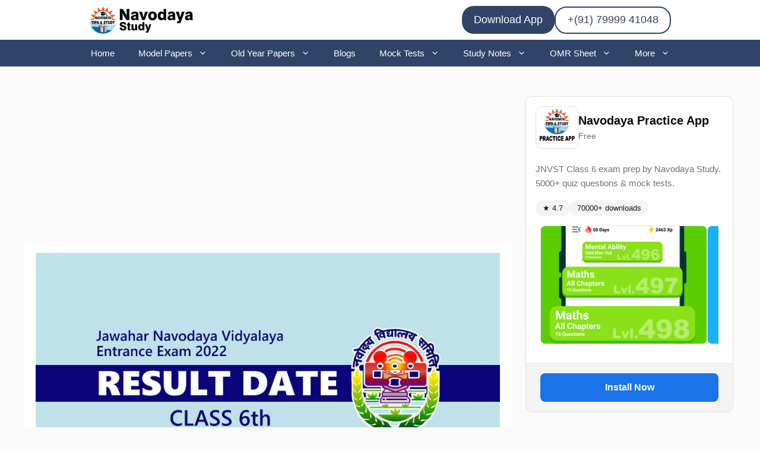

--- FILE ---
content_type: text/html; charset=UTF-8
request_url: https://navodayastudy.com/jnvst-result-date-2022-23-class-6th/
body_size: 37541
content:
<!DOCTYPE html><html lang="en-US" prefix="og: https://ogp.me/ns#"><head><script data-no-optimize="1">var litespeed_docref=sessionStorage.getItem("litespeed_docref");litespeed_docref&&(Object.defineProperty(document,"referrer",{get:function(){return litespeed_docref}}),sessionStorage.removeItem("litespeed_docref"));</script> <meta charset="UTF-8"><meta name="viewport" content="width=device-width, initial-scale=1"> <script id="google_gtagjs-js-consent-mode-data-layer" type="litespeed/javascript">window.dataLayer=window.dataLayer||[];function gtag(){dataLayer.push(arguments)}
gtag('consent','default',{"ad_personalization":"denied","ad_storage":"denied","ad_user_data":"denied","analytics_storage":"denied","functionality_storage":"denied","security_storage":"denied","personalization_storage":"denied","region":["AT","BE","BG","CH","CY","CZ","DE","DK","EE","ES","FI","FR","GB","GR","HR","HU","IE","IS","IT","LI","LT","LU","LV","MT","NL","NO","PL","PT","RO","SE","SI","SK"],"wait_for_update":500});window._googlesitekitConsentCategoryMap={"statistics":["analytics_storage"],"marketing":["ad_storage","ad_user_data","ad_personalization"],"functional":["functionality_storage","security_storage"],"preferences":["personalization_storage"]};window._googlesitekitConsents={"ad_personalization":"denied","ad_storage":"denied","ad_user_data":"denied","analytics_storage":"denied","functionality_storage":"denied","security_storage":"denied","personalization_storage":"denied","region":["AT","BE","BG","CH","CY","CZ","DE","DK","EE","ES","FI","FR","GB","GR","HR","HU","IE","IS","IT","LI","LT","LU","LV","MT","NL","NO","PL","PT","RO","SE","SI","SK"],"wait_for_update":500}</script> <title>JNVST रिजल्ट तिथि 2022-23 [Class 6th] | JNVST Result Date 2022-23 [Class 6th]</title><meta name="description" content="JNVST Result 2022-23 : 15 जून से नये शिक्षा सत्र प्रारंभ होते ही जवाहर नवोदय विद्यालय प्रवेश परीक्षा 2022 के आधार पर कक्षा VI में दाखिला के लिए अब"/><meta name="robots" content="follow, index, max-snippet:-1, max-video-preview:-1, max-image-preview:large"/><link rel="canonical" href="https://navodayastudy.com/jnvst-result-date-2022-23-class-6th/" /><meta property="og:locale" content="en_US" /><meta property="og:type" content="article" /><meta property="og:title" content="JNVST रिजल्ट तिथि 2022-23 [Class 6th] | JNVST Result Date 2022-23 [Class 6th]" /><meta property="og:description" content="JNVST Result 2022-23 : 15 जून से नये शिक्षा सत्र प्रारंभ होते ही जवाहर नवोदय विद्यालय प्रवेश परीक्षा 2022 के आधार पर कक्षा VI में दाखिला के लिए अब" /><meta property="og:url" content="https://navodayastudy.com/jnvst-result-date-2022-23-class-6th/" /><meta property="og:site_name" content="Navodaya Study" /><meta property="article:tag" content="JNVST" /><meta property="article:section" content="JNVST" /><meta property="og:updated_time" content="2022-08-07T15:02:56+05:30" /><meta property="og:image" content="https://navodayastudy.com/wp-content/uploads/2022/06/JNVST-RESULT-DATE-20221-1.jpg" /><meta property="og:image:secure_url" content="https://navodayastudy.com/wp-content/uploads/2022/06/JNVST-RESULT-DATE-20221-1.jpg" /><meta property="og:image:width" content="1953" /><meta property="og:image:height" content="1098" /><meta property="og:image:alt" content="JNVST RESULT DATE 2022(1)" /><meta property="og:image:type" content="image/jpeg" /><meta property="article:published_time" content="2022-06-15T08:42:07+05:30" /><meta property="article:modified_time" content="2022-08-07T15:02:56+05:30" /><meta name="twitter:card" content="summary_large_image" /><meta name="twitter:title" content="JNVST रिजल्ट तिथि 2022-23 [Class 6th] | JNVST Result Date 2022-23 [Class 6th]" /><meta name="twitter:description" content="JNVST Result 2022-23 : 15 जून से नये शिक्षा सत्र प्रारंभ होते ही जवाहर नवोदय विद्यालय प्रवेश परीक्षा 2022 के आधार पर कक्षा VI में दाखिला के लिए अब" /><meta name="twitter:image" content="https://navodayastudy.com/wp-content/uploads/2022/06/JNVST-RESULT-DATE-20221-1.jpg" /><meta name="twitter:label1" content="Written by" /><meta name="twitter:data1" content="GAVEL SIR" /><meta name="twitter:label2" content="Time to read" /><meta name="twitter:data2" content="1 minute" /> <script type="application/ld+json" class="rank-math-schema">{"@context":"https://schema.org","@graph":[{"@type":["Organization","Person"],"@id":"https://navodayastudy.com/#person","name":"NAVODAYA STUDY","url":"https://navodayastudy.com","sameAs":["https://pinterest.com/navodayastudy/","https://www.youtube.com/channel/UC-wqQ2BAb0rpdbtns1LsIUQ/","https://t.me/navodayatipsandstudy"],"email":"kamlagavel100@gmail.com","address":{"@type":"PostalAddress","streetAddress":"Kharsia","addressLocality":"Kharsia, Raigarh","addressRegion":"Chhattisgarh","postalCode":"496661","addressCountry":"IN"},"logo":{"@type":"ImageObject","@id":"https://navodayastudy.com/#logo","url":"https://navodayastudy.com/wp-content/uploads/2021/01/LOGO-PNG.150X150.png","contentUrl":"https://navodayastudy.com/wp-content/uploads/2021/01/LOGO-PNG.150X150.png","caption":"Navodaya Study","inLanguage":"en-US","width":"150","height":"150"},"telephone":"7999941048","image":{"@id":"https://navodayastudy.com/#logo"}},{"@type":"WebSite","@id":"https://navodayastudy.com/#website","url":"https://navodayastudy.com","name":"Navodaya Study","publisher":{"@id":"https://navodayastudy.com/#person"},"inLanguage":"en-US"},{"@type":"ImageObject","@id":"https://navodayastudy.com/wp-content/uploads/2022/06/JNVST-RESULT-DATE-20221-1.jpg","url":"https://navodayastudy.com/wp-content/uploads/2022/06/JNVST-RESULT-DATE-20221-1.jpg","width":"1953","height":"1098","caption":"JNVST RESULT DATE 2022(1)","inLanguage":"en-US"},{"@type":"BreadcrumbList","@id":"https://navodayastudy.com/jnvst-result-date-2022-23-class-6th/#breadcrumb","itemListElement":[{"@type":"ListItem","position":"1","item":{"@id":"https://navodayastudy.com","name":"Home"}},{"@type":"ListItem","position":"2","item":{"@id":"https://navodayastudy.com/jnvst-result-date-2022-23-class-6th/","name":"JNVST \u0930\u093f\u091c\u0932\u094d\u091f \u0924\u093f\u0925\u093f 2022-23 [Class 6th] | JNVST Result Date 2022-23 [Class 6th]"}}]},{"@type":"WebPage","@id":"https://navodayastudy.com/jnvst-result-date-2022-23-class-6th/#webpage","url":"https://navodayastudy.com/jnvst-result-date-2022-23-class-6th/","name":"JNVST \u0930\u093f\u091c\u0932\u094d\u091f \u0924\u093f\u0925\u093f 2022-23 [Class 6th] | JNVST Result Date 2022-23 [Class 6th]","datePublished":"2022-06-15T08:42:07+05:30","dateModified":"2022-08-07T15:02:56+05:30","isPartOf":{"@id":"https://navodayastudy.com/#website"},"primaryImageOfPage":{"@id":"https://navodayastudy.com/wp-content/uploads/2022/06/JNVST-RESULT-DATE-20221-1.jpg"},"inLanguage":"en-US","breadcrumb":{"@id":"https://navodayastudy.com/jnvst-result-date-2022-23-class-6th/#breadcrumb"}},{"@type":"Person","@id":"https://navodayastudy.com/author/admin/","name":"GAVEL SIR","description":"\u0917\u0935\u0947\u0932 \u0938\u0930 \u0915\u0947 \u0915\u0941\u0936\u0932 \u0928\u0947\u0924\u0943\u0924\u094d\u0935 \u092e\u0947\u0902, \u0928\u0935\u094b\u0926\u092f \u0938\u094d\u091f\u0921\u0940 \u091f\u0940\u092e \u091c\u0935\u093e\u0939\u0930 \u0928\u0935\u094b\u0926\u092f \u0935\u093f\u0926\u094d\u092f\u093e\u0932\u092f \u091a\u092f\u0928 \u092a\u0930\u0940\u0915\u094d\u0937\u093e (\u0915\u0915\u094d\u0937\u093e 6) \u092e\u0947\u0902 \u091b\u093e\u0924\u094d\u0930-\u091b\u093e\u0924\u094d\u0930\u093e\u0913\u0902 \u0915\u0940 \u0938\u092b\u0932\u0924\u093e \u0938\u0941\u0928\u093f\u0936\u094d\u091a\u093f\u0924 \u0915\u0930\u0928\u0947 \u0924\u0925\u093e \u0909\u0928\u094d\u0939\u0947\u0902 \u0938\u0936\u0915\u094d\u0924 \u092c\u0928\u093e\u0928\u0947 \u0939\u0947\u0924\u0941 \u092a\u0942\u0930\u094d\u0923\u0924\u0903 \u0938\u092e\u0930\u094d\u092a\u093f\u0924 \u0939\u0948\u0964 \u0917\u0935\u0947\u0932 \u0938\u0930 \u0935\u094d\u092f\u0915\u094d\u0924\u093f\u0917\u0924 \u0938\u094d\u0924\u0930 \u092a\u0930 \u0935\u093f\u0926\u094d\u092f\u093e\u0930\u094d\u0925\u093f\u092f\u094b\u0902 \u090f\u0935\u0902 \u0915\u094b\u091a\u093f\u0902\u0917 \u0938\u0902\u0938\u094d\u0925\u093e\u0928\u094b\u0902, \u0926\u094b\u0928\u094b\u0902 \u0915\u094b, \u0935\u094d\u092f\u093e\u092a\u0915 \u0936\u0948\u0915\u094d\u0937\u093f\u0915 \u0938\u093e\u092e\u0917\u094d\u0930\u0940 \u090f\u0935\u0902 \u0935\u093f\u0936\u0947\u0937\u091c\u094d\u091e \u092e\u093e\u0930\u094d\u0917\u0926\u0930\u094d\u0936\u0928 \u0909\u092a\u0932\u092c\u094d\u0927 \u0915\u0930\u093e\u0924\u0947 \u0939\u0948\u0902, \u091c\u093f\u0938\u0938\u0947 \u0935\u0947 JNVST \u0915\u0940 \u091a\u0941\u0928\u094c\u0924\u093f\u092f\u094b\u0902 \u0915\u093e \u092a\u094d\u0930\u092d\u093e\u0935\u0940 \u0922\u0902\u0917 \u0938\u0947 \u0938\u093e\u092e\u0928\u093e \u0915\u0930\u0928\u0947 \u0915\u0947 \u0932\u093f\u090f \u092a\u0942\u0930\u094d\u0923\u0924\u0903 \u0938\u091c\u094d\u091c\u093f\u0924 \u0939\u094b \u0938\u0915\u0947\u0902\u0964 \u092f\u0939 \u0935\u0947\u092c\u0938\u093e\u0907\u091f JNVST \u0915\u0940 \u0924\u0948\u092f\u093e\u0930\u0940 \u0915\u0947 \u0932\u093f\u090f \u090f\u0915\u092e\u093e\u0924\u094d\u0930 \u0938\u092e\u0930\u094d\u092a\u093f\u0924 \u0938\u0902\u0938\u094d\u0925\u093e\u0928 \u0915\u0947 \u0930\u0942\u092a \u092e\u0947\u0902 \u0938\u094d\u0925\u093e\u092a\u093f\u0924 \u0939\u0948, \u091c\u094b \u0935\u093f\u0938\u094d\u0924\u0943\u0924 \u0905\u0927\u094d\u092f\u092f\u0928 \u092e\u093e\u0930\u094d\u0917\u0926\u0930\u094d\u0936\u093f\u0915\u093e\u090f\u0901, \u0905\u092d\u094d\u092f\u093e\u0938 \u092a\u0930\u0940\u0915\u094d\u0937\u093e\u0913\u0902 \u0915\u0947 \u0938\u093e\u0925-\u0938\u093e\u0925 \u0911\u0928\u0932\u093e\u0907\u0928 \u0936\u093f\u0915\u094d\u0937\u0923 \u0915\u0940 \u0938\u0941\u0935\u093f\u0927\u093e\u090f\u0901 \u092d\u0940 \u092a\u094d\u0930\u0926\u093e\u0928 \u0915\u0930\u0924\u0940 \u0939\u0948\u0964 \u0928\u0935\u094b\u0926\u092f \u0938\u094d\u091f\u0921\u0940 \u0915\u093e \u0927\u094d\u092f\u0947\u092f \u0915\u0947\u0935\u0932 \u0905\u0927\u094d\u092f\u092f\u0928 \u0938\u093e\u092e\u0917\u094d\u0930\u0940 \u092a\u094d\u0930\u0926\u093e\u0928 \u0915\u0930\u0928\u0947 \u0938\u0947 \u0915\u0939\u0940\u0902 \u0906\u0917\u0947 \u092c\u0922\u093c\u0915\u0930, \u092a\u094d\u0930\u0924\u093f\u0938\u094d\u092a\u0930\u094d\u0927\u0940 \u092a\u0930\u0940\u0915\u094d\u0937\u093e\u0913\u0902 \u0915\u0940 \u091c\u091f\u093f\u0932\u0924\u093e\u0913\u0902 \u0915\u094b \u0938\u092e\u091d\u0928\u0947 \u090f\u0935\u0902 \u0909\u0928\u092e\u0947\u0902 \u0909\u0924\u094d\u0915\u0943\u0937\u094d\u091f\u0924\u093e \u092a\u094d\u0930\u093e\u092a\u094d\u0924 \u0915\u0930\u0928\u0947 \u0939\u0947\u0924\u0941 \u0930\u0923\u0928\u0940\u0924\u093f\u0915 \u0926\u093f\u0936\u093e \u0914\u0930 \u0905\u092e\u0942\u0932\u094d\u092f \u092e\u093e\u0930\u094d\u0917\u0926\u0930\u094d\u0936\u0928 \u092a\u094d\u0930\u0926\u093e\u0928 \u0915\u0930\u0928\u093e \u0939\u0948\u0964 \u090f\u0915 \u092a\u0930\u093f\u0935\u0930\u094d\u0924\u0928\u0915\u093e\u0930\u0940 \u090f\u0935\u0902 \u092a\u0930\u093f\u0923\u093e\u092e\u094b\u0928\u094d\u092e\u0941\u0916\u0940 \u0936\u093f\u0915\u094d\u0937\u0923 \u0905\u0928\u0941\u092d\u0935 \u0915\u0947 \u0932\u093f\u090f, \u0928\u0935\u094b\u0926\u092f \u0938\u094d\u091f\u0921\u0940 \u0915\u093e \u091a\u092f\u0928 \u0915\u0930\u0947\u0902\u0964","url":"https://navodayastudy.com/author/admin/","image":{"@type":"ImageObject","@id":"https://navodayastudy.com/wp-content/litespeed/avatar/c522cfb1388c71f6378fa126b387ad70.jpg?ver=1769857639","url":"https://navodayastudy.com/wp-content/litespeed/avatar/c522cfb1388c71f6378fa126b387ad70.jpg?ver=1769857639","caption":"GAVEL SIR","inLanguage":"en-US"},"sameAs":["https://navodayastudy.com"]},{"@type":"BlogPosting","headline":"JNVST \u0930\u093f\u091c\u0932\u094d\u091f \u0924\u093f\u0925\u093f 2022-23 [Class 6th] | JNVST Result Date 2022-23 [Class 6th]","datePublished":"2022-06-15T08:42:07+05:30","dateModified":"2022-08-07T15:02:56+05:30","author":{"@id":"https://navodayastudy.com/author/admin/","name":"GAVEL SIR"},"publisher":{"@id":"https://navodayastudy.com/#person"},"description":"JNVST Result 2022-23 : 15 \u091c\u0942\u0928 \u0938\u0947 \u0928\u092f\u0947 \u0936\u093f\u0915\u094d\u0937\u093e \u0938\u0924\u094d\u0930 \u092a\u094d\u0930\u093e\u0930\u0902\u092d \u0939\u094b\u0924\u0947 \u0939\u0940 \u091c\u0935\u093e\u0939\u0930 \u0928\u0935\u094b\u0926\u092f \u0935\u093f\u0926\u094d\u092f\u093e\u0932\u092f \u092a\u094d\u0930\u0935\u0947\u0936 \u092a\u0930\u0940\u0915\u094d\u0937\u093e 2022 \u0915\u0947 \u0906\u0927\u093e\u0930 \u092a\u0930 \u0915\u0915\u094d\u0937\u093e VI \u092e\u0947\u0902 \u0926\u093e\u0916\u093f\u0932\u093e \u0915\u0947 \u0932\u093f\u090f \u0905\u092c","name":"JNVST \u0930\u093f\u091c\u0932\u094d\u091f \u0924\u093f\u0925\u093f 2022-23 [Class 6th] | JNVST Result Date 2022-23 [Class 6th]","@id":"https://navodayastudy.com/jnvst-result-date-2022-23-class-6th/#richSnippet","isPartOf":{"@id":"https://navodayastudy.com/jnvst-result-date-2022-23-class-6th/#webpage"},"image":{"@id":"https://navodayastudy.com/wp-content/uploads/2022/06/JNVST-RESULT-DATE-20221-1.jpg"},"inLanguage":"en-US","mainEntityOfPage":{"@id":"https://navodayastudy.com/jnvst-result-date-2022-23-class-6th/#webpage"}}]}</script> <link rel='dns-prefetch' href='//www.googletagmanager.com' /><link rel='dns-prefetch' href='//pagead2.googlesyndication.com' /><link rel='dns-prefetch' href='//fundingchoicesmessages.google.com' /><link rel="alternate" type="application/rss+xml" title="Navodaya Study &raquo; Feed" href="https://navodayastudy.com/feed/" /><link rel="alternate" type="application/rss+xml" title="Navodaya Study &raquo; Comments Feed" href="https://navodayastudy.com/comments/feed/" /><link rel="alternate" type="application/rss+xml" title="Navodaya Study &raquo; JNVST रिजल्ट तिथि 2022-23 [Class 6th] | JNVST Result Date 2022-23 [Class 6th] Comments Feed" href="https://navodayastudy.com/jnvst-result-date-2022-23-class-6th/feed/" /><link rel="alternate" title="oEmbed (JSON)" type="application/json+oembed" href="https://navodayastudy.com/wp-json/oembed/1.0/embed?url=https%3A%2F%2Fnavodayastudy.com%2Fjnvst-result-date-2022-23-class-6th%2F" /><link rel="alternate" title="oEmbed (XML)" type="text/xml+oembed" href="https://navodayastudy.com/wp-json/oembed/1.0/embed?url=https%3A%2F%2Fnavodayastudy.com%2Fjnvst-result-date-2022-23-class-6th%2F&#038;format=xml" /><style id='wp-img-auto-sizes-contain-inline-css'>img:is([sizes=auto i],[sizes^="auto," i]){contain-intrinsic-size:3000px 1500px}
/*# sourceURL=wp-img-auto-sizes-contain-inline-css */</style><style id="litespeed-ccss">ul{box-sizing:border-box}.wp-block-site-logo{box-sizing:border-box;line-height:0}.wp-block-site-logo a{display:inline-block;line-height:0}.wp-block-site-logo img{height:auto;max-width:100%}.wp-block-site-logo a,.wp-block-site-logo img{border-radius:inherit}:root{--wp--preset--font-size--normal:16px;--wp--preset--font-size--huge:42px}.screen-reader-text{border:0;clip-path:inset(50%);height:1px;margin:-1px;overflow:hidden;padding:0;position:absolute;width:1px;word-wrap:normal!important}:root{--wp--preset--aspect-ratio--square:1;--wp--preset--aspect-ratio--4-3:4/3;--wp--preset--aspect-ratio--3-4:3/4;--wp--preset--aspect-ratio--3-2:3/2;--wp--preset--aspect-ratio--2-3:2/3;--wp--preset--aspect-ratio--16-9:16/9;--wp--preset--aspect-ratio--9-16:9/16;--wp--preset--color--black:#000000;--wp--preset--color--cyan-bluish-gray:#abb8c3;--wp--preset--color--white:#ffffff;--wp--preset--color--pale-pink:#f78da7;--wp--preset--color--vivid-red:#cf2e2e;--wp--preset--color--luminous-vivid-orange:#ff6900;--wp--preset--color--luminous-vivid-amber:#fcb900;--wp--preset--color--light-green-cyan:#7bdcb5;--wp--preset--color--vivid-green-cyan:#00d084;--wp--preset--color--pale-cyan-blue:#8ed1fc;--wp--preset--color--vivid-cyan-blue:#0693e3;--wp--preset--color--vivid-purple:#9b51e0;--wp--preset--color--contrast:var(--contrast);--wp--preset--color--contrast-2:var(--contrast-2);--wp--preset--color--contrast-3:var(--contrast-3);--wp--preset--color--base:var(--base);--wp--preset--color--base-2:var(--base-2);--wp--preset--color--base-3:var(--base-3);--wp--preset--color--accent:var(--accent);--wp--preset--color--accent-2:var(--accent-2);--wp--preset--color--accent-hover:var(--accent-hover);--wp--preset--color--highlight:var(--highlight);--wp--preset--color--global-color-11:var(--global-color-11);--wp--preset--gradient--vivid-cyan-blue-to-vivid-purple:linear-gradient(135deg,rgba(6,147,227,1) 0%,rgb(155,81,224) 100%);--wp--preset--gradient--light-green-cyan-to-vivid-green-cyan:linear-gradient(135deg,rgb(122,220,180) 0%,rgb(0,208,130) 100%);--wp--preset--gradient--luminous-vivid-amber-to-luminous-vivid-orange:linear-gradient(135deg,rgba(252,185,0,1) 0%,rgba(255,105,0,1) 100%);--wp--preset--gradient--luminous-vivid-orange-to-vivid-red:linear-gradient(135deg,rgba(255,105,0,1) 0%,rgb(207,46,46) 100%);--wp--preset--gradient--very-light-gray-to-cyan-bluish-gray:linear-gradient(135deg,rgb(238,238,238) 0%,rgb(169,184,195) 100%);--wp--preset--gradient--cool-to-warm-spectrum:linear-gradient(135deg,rgb(74,234,220) 0%,rgb(151,120,209) 20%,rgb(207,42,186) 40%,rgb(238,44,130) 60%,rgb(251,105,98) 80%,rgb(254,248,76) 100%);--wp--preset--gradient--blush-light-purple:linear-gradient(135deg,rgb(255,206,236) 0%,rgb(152,150,240) 100%);--wp--preset--gradient--blush-bordeaux:linear-gradient(135deg,rgb(254,205,165) 0%,rgb(254,45,45) 50%,rgb(107,0,62) 100%);--wp--preset--gradient--luminous-dusk:linear-gradient(135deg,rgb(255,203,112) 0%,rgb(199,81,192) 50%,rgb(65,88,208) 100%);--wp--preset--gradient--pale-ocean:linear-gradient(135deg,rgb(255,245,203) 0%,rgb(182,227,212) 50%,rgb(51,167,181) 100%);--wp--preset--gradient--electric-grass:linear-gradient(135deg,rgb(202,248,128) 0%,rgb(113,206,126) 100%);--wp--preset--gradient--midnight:linear-gradient(135deg,rgb(2,3,129) 0%,rgb(40,116,252) 100%);--wp--preset--font-size--small:13px;--wp--preset--font-size--medium:20px;--wp--preset--font-size--large:36px;--wp--preset--font-size--x-large:42px;--wp--preset--spacing--20:0.44rem;--wp--preset--spacing--30:0.67rem;--wp--preset--spacing--40:1rem;--wp--preset--spacing--50:1.5rem;--wp--preset--spacing--60:2.25rem;--wp--preset--spacing--70:3.38rem;--wp--preset--spacing--80:5.06rem;--wp--preset--shadow--natural:6px 6px 9px rgba(0, 0, 0, 0.2);--wp--preset--shadow--deep:12px 12px 50px rgba(0, 0, 0, 0.4);--wp--preset--shadow--sharp:6px 6px 0px rgba(0, 0, 0, 0.2);--wp--preset--shadow--outlined:6px 6px 0px -3px rgba(255, 255, 255, 1), 6px 6px rgba(0, 0, 0, 1);--wp--preset--shadow--crisp:6px 6px 0px rgba(0, 0, 0, 1)}:root{--gas-background:#ffffff;--gas-foreground:#09090b;--gas-card:#ffffff;--gas-card-foreground:#09090b;--gas-popover:#ffffff;--gas-popover-foreground:#09090b;--gas-primary:#1a73e8;--gas-primary-foreground:#fafafa;--gas-secondary:#f4f4f5;--gas-secondary-foreground:#18181b;--gas-muted:#f4f4f5;--gas-muted-foreground:#71717a;--gas-accent:#f4f4f5;--gas-accent-foreground:#18181b;--gas-border:#e4e4e7;--gas-radius:0.75rem}.gas-card{font-family:-apple-system,BlinkMacSystemFont,"Segoe UI",Roboto,"Helvetica Neue",Arial,sans-serif;background-color:var(--gas-card);color:var(--gas-card-foreground);border:1px solid var(--gas-border);border-radius:var(--gas-radius);box-shadow:0 1px 2px 0 rgb(0 0 0/.05);overflow:hidden;max-width:520px;margin:2rem auto}.gas-card-header,.gas-card-content,.gas-card-footer{padding:1rem}.gas-card-header{display:flex;align-items:center;gap:1rem}.gas-card-content{padding-top:.35rem}.gas-card-footer{background-color:var(--gas-muted);padding:1rem 1.5rem;border-top:1px solid var(--gas-border)}.gas-icon{width:72px;height:72px;border-radius:.6rem;object-fit:cover;flex-shrink:0;border:1px solid var(--gas-border)}.gas-title-group{flex-grow:1}.gas-title{margin:0;font-size:1.25rem;font-weight:700;line-height:1.2;color:var(--gas-card-foreground)}.gas-developer{margin:.25rem 0 0;font-size:.875rem;color:var(--gas-muted-foreground)}.gas-description{font-size:.95rem;line-height:1.6;color:var(--gas-muted-foreground);margin:0 0 1rem}.gas-metadata{display:flex;flex-wrap:wrap;gap:.5rem}.gas-badge{display:inline-flex;align-items:center;border-radius:9999px;background-color:var(--gas-secondary);color:var(--gas-secondary-foreground);padding:.25rem .75rem;font-size:.8rem;font-weight:500}.gas-media-section{padding:0 1.5rem 1.5rem}.gas-screenshots{display:flex;gap:.75rem;overflow-x:auto;padding-bottom:.5rem;-ms-overflow-style:none;scrollbar-width:none}.gas-screenshots::-webkit-scrollbar{display:none}.gas-screenshot{height:200px;border-radius:calc(var(--gas-radius) - 4px);border:1px solid var(--gas-border);object-fit:cover}.gas-download-button{display:flex;width:100%;align-items:center;justify-content:center;border-radius:.5rem;background-color:var(--gas-primary);color:var(--gas-primary-foreground)!important;padding:.75rem 1rem;font-size:1rem;font-weight:700;text-decoration:none}#gas-popup-overlay{position:fixed;inset:0;z-index:50000;background-color:rgb(0 0 0/.8);backdrop-filter:blur(4px);display:flex;align-items:center;justify-content:center;padding:1rem;box-sizing:border-box}#gas-popup-content{position:relative;max-height:90vh;overflow-y:auto;-ms-overflow-style:none;scrollbar-width:none;animation:gas-popup-slidein 0.4s cubic-bezier(.16,1,.3,1)}#gas-popup-content::-webkit-scrollbar{display:none}#gas-popup-content .gas-card{margin:0}@keyframes gas-popup-slidein{from{opacity:0;transform:translateY(20px) scale(.98)}to{opacity:1;transform:translateY(0) scale(1)}}#gas-popup-close{position:absolute;top:2rem;right:.75rem;background:none;border:none;color:#000;font-size:2.5rem;line-height:1;padding:.5rem;z-index:10;opacity:.7;text-shadow:0 1px 2px rgb(0 0 0/.3)}.gas-popup-heading{text-align:center;font-size:.875rem;color:var(--gas-muted-foreground);margin-bottom:.75rem;text-transform:uppercase;letter-spacing:.05em}@media (max-width:640px){.gas-card-header{flex-direction:column;align-items:flex-start}.gas-icon{width:90px;height:90px}.gas-card-header,.gas-card-content,.gas-card-footer{padding:.75rem}.gas-media-section{padding:0 1rem 1rem}.gas-title{font-size:1.125rem}.gas-screenshot{height:175px}}.comment-form input{margin-bottom:10px}#cancel-comment-reply-link{padding-left:10px}body,h1,h3,h4,html,li,p,ul{margin:0;padding:0;border:0}html{font-family:sans-serif;-webkit-text-size-adjust:100%;-ms-text-size-adjust:100%;-webkit-font-smoothing:antialiased;-moz-osx-font-smoothing:grayscale}main{display:block}html{box-sizing:border-box}*,::after,::before{box-sizing:inherit}button,input{font-family:inherit;font-size:100%;margin:0}::-moz-focus-inner{border-style:none;padding:0}:-moz-focusring{outline:1px dotted ButtonText}body,button,input{font-family:-apple-system,system-ui,BlinkMacSystemFont,"Segoe UI",Helvetica,Arial,sans-serif,"Apple Color Emoji","Segoe UI Emoji","Segoe UI Symbol";font-weight:400;text-transform:none;font-size:17px;line-height:1.5}p{margin-bottom:1.5em}h1,h3,h4{font-family:inherit;font-size:100%;font-style:inherit;font-weight:inherit}h1{font-size:42px;margin-bottom:20px;line-height:1.2em;font-weight:400;text-transform:none}h3{font-size:29px;margin-bottom:20px;line-height:1.2em;font-weight:400;text-transform:none}h4{font-size:24px}h4{margin-bottom:20px}ul{margin:0 0 1.5em 3em}ul{list-style:disc}li>ul{margin-bottom:0;margin-left:1.5em}ins{text-decoration:none}img{height:auto;max-width:100%}button{background:#55555e;color:#fff;border:1px solid #fff0;-webkit-appearance:button;padding:10px 20px}a{text-decoration:none}.size-full{max-width:100%;height:auto}.screen-reader-text{border:0;clip:rect(1px,1px,1px,1px);clip-path:inset(50%);height:1px;margin:-1px;overflow:hidden;padding:0;position:absolute!important;width:1px;word-wrap:normal!important}.main-navigation{z-index:100;padding:0;clear:both;display:block}.main-navigation a{display:block;text-decoration:none;font-weight:400;text-transform:none;font-size:15px}.main-navigation ul{list-style:none;margin:0;padding-left:0}.main-navigation .main-nav ul li a{padding-left:20px;padding-right:20px;line-height:60px}.inside-navigation{position:relative}.main-navigation .inside-navigation{display:flex;align-items:center;flex-wrap:wrap;justify-content:space-between}.main-navigation .main-nav>ul{display:flex;flex-wrap:wrap;align-items:center}.main-navigation li{position:relative}.nav-align-center .inside-navigation{justify-content:center}.nav-align-center .main-nav>ul{justify-content:center}.main-navigation ul ul{display:block;box-shadow:1px 1px 0 rgb(0 0 0/.1);float:left;position:absolute;left:-99999px;opacity:0;z-index:99999;width:200px;text-align:left;top:auto;height:0;overflow:hidden}.main-navigation ul ul a{display:block}.main-navigation ul ul li{width:100%}.main-navigation .main-nav ul ul li a{line-height:normal;padding:10px 20px;font-size:14px}.main-navigation .main-nav ul li.menu-item-has-children>a{padding-right:0;position:relative}.menu-item-has-children .dropdown-menu-toggle{display:inline-block;height:100%;clear:both;padding-right:20px;padding-left:10px}.menu-item-has-children ul .dropdown-menu-toggle{padding-top:10px;padding-bottom:10px;margin-top:-10px}nav ul ul .menu-item-has-children .dropdown-menu-toggle{float:right}.site-logo{display:inline-block;max-width:100%}.posted-on .updated{display:none}.entry-header,.site-content{word-wrap:break-word}.entry-title{margin-bottom:0}.site-content{display:flex}.grid-container{margin-left:auto;margin-right:auto;max-width:1200px}.site-main>*{margin-bottom:20px}.separate-containers .inside-article{padding:40px}.separate-containers .site-main{margin:20px}.separate-containers.right-sidebar .site-main{margin-left:0}.separate-containers .inside-right-sidebar{margin-top:20px;margin-bottom:20px}.featured-image{line-height:0}.separate-containers .featured-image{margin-top:20px}.separate-containers .inside-article>.featured-image{margin-top:0;margin-bottom:2em}.gp-icon{display:inline-flex;align-self:center}.gp-icon svg{height:1em;width:1em;top:.125em;position:relative;fill:currentColor}.icon-menu-bars svg:nth-child(2){display:none}.container.grid-container{width:auto}.menu-toggle{display:none}.menu-toggle{padding:0 20px;line-height:60px;margin:0;font-weight:400;text-transform:none;font-size:15px}.menu-toggle .mobile-menu{padding-left:3px}.menu-toggle .gp-icon+.mobile-menu{padding-left:9px}button.menu-toggle{background-color:#fff0;flex-grow:1;border:0;text-align:center}@media (max-width:768px){.site-content{flex-direction:column}.container .site-content .content-area{width:auto}.is-right-sidebar.sidebar{width:auto;order:initial}#main{margin-left:0;margin-right:0}body:not(.no-sidebar) #main{margin-bottom:0}}.is-right-sidebar{width:30%}.site-content .content-area{width:70%}@media (max-width:1025px){.main-navigation .menu-toggle{display:block}.main-navigation ul,.main-navigation:not(.slideout-navigation):not(.toggled) .main-nav>ul{display:none}.nav-align-center .inside-navigation{justify-content:space-between}}body{background-color:var(--base);color:var(--contrast)}a{color:#1b78e2}:root{--contrast:#212121;--contrast-2:#2f4468;--contrast-3:#878787;--base:#fafafa;--base-2:#f7f8f9;--base-3:#ffffff;--accent:#242226;--accent-2:#2f4468;--accent-hover:#35343a;--highlight:#4a69a4;--global-color-11:rgba(77,109,168,0.75)}body,button,input{font-family:Helvetica;font-size:18px}@media (max-width:768px){body,button,input{font-size:18px}}.main-navigation .main-nav ul ul li a{font-family:Helvetica;font-size:13px}button:not(.menu-toggle){font-family:Helvetica;font-size:15px}h1{font-family:Helvetica;font-weight:600;text-transform:capitalize;font-size:28px}@media (max-width:768px){h1{font-size:25px}}h3{font-family:Helvetica;font-size:22px}@media (max-width:768px){h3{font-size:20px}}.main-navigation a,.main-navigation .menu-toggle{font-family:Helvetica;font-size:15px}.main-navigation,.main-navigation ul ul{background-color:var(--contrast-2)}.main-navigation .main-nav ul li a,.main-navigation .menu-toggle{color:var(--base-3)}.main-navigation ul ul{background-color:#415678}.separate-containers .inside-article{background-color:var(--base-3)}.comments-area a{color:var(--accent-2)}h1{color:var(--contrast-2)}h3{color:var(--contrast-2)}button{color:#fff;background-color:var(--accent)}:root{--gp-search-modal-bg-color:var(--base-3);--gp-search-modal-text-color:var(--contrast);--gp-search-modal-overlay-bg-color:rgba(0,0,0,0.2)}.nav-below-header .main-navigation .inside-navigation.grid-container{padding:0 20px 0 20px}.separate-containers .inside-article{padding:20px}.site-main>*{margin-bottom:18px}.separate-containers .site-main{margin:18px}.separate-containers .featured-image{margin-top:18px}.separate-containers .inside-right-sidebar{margin-top:18px;margin-bottom:18px}.main-navigation .main-nav ul li a,.menu-toggle{line-height:45px}.main-navigation .main-nav ul ul li a{padding:15px 20px 15px 20px}.main-navigation ul ul{width:225px}.menu-item-has-children ul .dropdown-menu-toggle{padding-top:15px;padding-bottom:15px;margin-top:-15px}@media (max-width:768px){.separate-containers .inside-article{padding:20px 10px 20px 10px}}@media (max-width:1025px){.main-navigation .main-nav ul li a,.main-navigation .menu-toggle{line-height:60px}.mobile-header-navigation .site-logo.mobile-header-logo img{height:60px}}.post-image-above-header .inside-article div.featured-image{margin-bottom:1.1em}.globel{background-color:var(--accent-2);border-bottom-left-radius:20px;border-bottom-right-radius:20px;border-top-left-radius:20px;border-top-right-radius:20px;border-style:solid;border-width:0;color:#fff;display:inline-flex;font-family:Helvetica;margin:0;padding:12px 20px;text-transform:capitalize}.gb-container-356d0541{display:flex;flex-direction:column;row-gap:20px}.gb-container-2bd5fd45{padding-right:5px;padding-left:5px}.gb-container-5e874592{background-color:#fff}.gb-container-37537cf3{display:flex;flex-direction:row;align-items:center;justify-content:space-between;padding:10px 150px;margin:0}.gb-container-bc893812{display:flex;flex-direction:row;align-items:center;justify-content:space-between;column-gap:10px}a.gb-button-6b2a8d2d{display:inline-flex;font-family:Helvetica;text-transform:capitalize;padding:10px 20px;margin:0;border-radius:20px;border:0 solid;background-color:var(--accent-2);color:#fff;text-decoration:none}a.gb-button-55e245e1{display:inline-flex;font-family:Helvetica;text-transform:capitalize;padding:8px 20px;margin:0;border-radius:20px;border:1.5px solid var(--accent-2);background-color:var(--base-3);color:var(--accent-2);text-decoration:none}@media (max-width:1024px) and (min-width:768px){.gb-container-5e874592{display:none!important}.gb-container-37537cf3{display:none!important}.gb-button-6b2a8d2d{display:none!important}.gb-button-55e245e1{display:none!important}}@media (max-width:767px){.gb-container-5e874592{display:none!important}.gb-container-37537cf3{margin-right:20px;margin-left:20px;display:none!important}.gb-button-6b2a8d2d{display:none!important}.gb-button-55e245e1{display:none!important}}:root{--gb-container-width:1200px}.post-image-above-header .inside-article .featured-image{margin-top:0;margin-bottom:2em}.post-image-aligned-center .featured-image{text-align:center}.site-logo.mobile-header-logo{display:flex;align-items:center;order:0;margin-right:10px}.site-logo.mobile-header-logo img{position:relative;padding:10px 0;display:block}.main-navigation.mobile-header-navigation{display:none;float:none;margin-bottom:0}.main-navigation .menu-toggle{flex-grow:1;width:auto}.main-navigation.has-branding .menu-toggle{flex-grow:0;padding-right:20px;order:2}@media (max-width:1025px){#site-navigation{display:none!important;opacity:0}#mobile-header{display:block!important;width:100%!important}#mobile-header .main-nav>ul{display:none}#mobile-header .menu-toggle{display:block}#mobile-header .main-nav{-ms-flex:0 0 100%;flex:0 0 100%;-webkit-box-ordinal-group:5;-ms-flex-order:4;order:4}}.main-navigation.has-branding .inside-navigation.grid-container{padding:0 20px 0 20px}.site-logo.mobile-header-logo img{height:45px;width:auto}@media (max-width:1025px){.mobile-header-navigation .site-logo{margin-left:10px}.main-navigation.has-branding .inside-navigation.grid-container{padding:0}.site-logo.mobile-header-logo{height:60px}}</style><link rel="preload" data-asynced="1" data-optimized="2" as="style" onload="this.onload=null;this.rel='stylesheet'" href="https://navodayastudy.com/wp-content/litespeed/ucss/fcfb449f20445d54cb1d7c1b00928c00.css?ver=3be22" /><script type="litespeed/javascript">!function(a){"use strict";var b=function(b,c,d){function e(a){return h.body?a():void setTimeout(function(){e(a)})}function f(){i.addEventListener&&i.removeEventListener("load",f),i.media=d||"all"}var g,h=a.document,i=h.createElement("link");if(c)g=c;else{var j=(h.body||h.getElementsByTagName("head")[0]).childNodes;g=j[j.length-1]}var k=h.styleSheets;i.rel="stylesheet",i.href=b,i.media="only x",e(function(){g.parentNode.insertBefore(i,c?g:g.nextSibling)});var l=function(a){for(var b=i.href,c=k.length;c--;)if(k[c].href===b)return a();setTimeout(function(){l(a)})};return i.addEventListener&&i.addEventListener("load",f),i.onloadcssdefined=l,l(f),i};"undefined"!=typeof exports?exports.loadCSS=b:a.loadCSS=b}("undefined"!=typeof global?global:this);!function(a){if(a.loadCSS){var b=loadCSS.relpreload={};if(b.support=function(){try{return a.document.createElement("link").relList.supports("preload")}catch(b){return!1}},b.poly=function(){for(var b=a.document.getElementsByTagName("link"),c=0;c<b.length;c++){var d=b[c];"preload"===d.rel&&"style"===d.getAttribute("as")&&(a.loadCSS(d.href,d,d.getAttribute("media")),d.rel=null)}},!b.support()){b.poly();var c=a.setInterval(b.poly,300);a.addEventListener&&a.addEventListener("load",function(){b.poly(),a.clearInterval(c)}),a.attachEvent&&a.attachEvent("onload",function(){a.clearInterval(c)})}}}(this);</script><link rel="preload" as="image" href="https://navodayastudy.com/wp-content/uploads/2024/05/Navodaya-Study-Logo-SVG-light.svg"><link rel="preload" as="image" href="https://navodayastudy.com/wp-content/uploads/2022/06/JNVST-RESULT-DATE-20221-1.jpg.webp"><style id='wp-block-heading-inline-css'>h1:where(.wp-block-heading).has-background,h2:where(.wp-block-heading).has-background,h3:where(.wp-block-heading).has-background,h4:where(.wp-block-heading).has-background,h5:where(.wp-block-heading).has-background,h6:where(.wp-block-heading).has-background{padding:1.25em 2.375em}h1.has-text-align-left[style*=writing-mode]:where([style*=vertical-lr]),h1.has-text-align-right[style*=writing-mode]:where([style*=vertical-rl]),h2.has-text-align-left[style*=writing-mode]:where([style*=vertical-lr]),h2.has-text-align-right[style*=writing-mode]:where([style*=vertical-rl]),h3.has-text-align-left[style*=writing-mode]:where([style*=vertical-lr]),h3.has-text-align-right[style*=writing-mode]:where([style*=vertical-rl]),h4.has-text-align-left[style*=writing-mode]:where([style*=vertical-lr]),h4.has-text-align-right[style*=writing-mode]:where([style*=vertical-rl]),h5.has-text-align-left[style*=writing-mode]:where([style*=vertical-lr]),h5.has-text-align-right[style*=writing-mode]:where([style*=vertical-rl]),h6.has-text-align-left[style*=writing-mode]:where([style*=vertical-lr]),h6.has-text-align-right[style*=writing-mode]:where([style*=vertical-rl]){rotate:180deg}
/*# sourceURL=https://navodayastudy.com/wp-includes/blocks/heading/style.min.css */</style><style id='wp-block-image-inline-css'>.wp-block-image>a,.wp-block-image>figure>a{display:inline-block}.wp-block-image img{box-sizing:border-box;height:auto;max-width:100%;vertical-align:bottom}@media not (prefers-reduced-motion){.wp-block-image img.hide{visibility:hidden}.wp-block-image img.show{animation:show-content-image .4s}}.wp-block-image[style*=border-radius] img,.wp-block-image[style*=border-radius]>a{border-radius:inherit}.wp-block-image.has-custom-border img{box-sizing:border-box}.wp-block-image.aligncenter{text-align:center}.wp-block-image.alignfull>a,.wp-block-image.alignwide>a{width:100%}.wp-block-image.alignfull img,.wp-block-image.alignwide img{height:auto;width:100%}.wp-block-image .aligncenter,.wp-block-image .alignleft,.wp-block-image .alignright,.wp-block-image.aligncenter,.wp-block-image.alignleft,.wp-block-image.alignright{display:table}.wp-block-image .aligncenter>figcaption,.wp-block-image .alignleft>figcaption,.wp-block-image .alignright>figcaption,.wp-block-image.aligncenter>figcaption,.wp-block-image.alignleft>figcaption,.wp-block-image.alignright>figcaption{caption-side:bottom;display:table-caption}.wp-block-image .alignleft{float:left;margin:.5em 1em .5em 0}.wp-block-image .alignright{float:right;margin:.5em 0 .5em 1em}.wp-block-image .aligncenter{margin-left:auto;margin-right:auto}.wp-block-image :where(figcaption){margin-bottom:1em;margin-top:.5em}.wp-block-image.is-style-circle-mask img{border-radius:9999px}@supports ((-webkit-mask-image:none) or (mask-image:none)) or (-webkit-mask-image:none){.wp-block-image.is-style-circle-mask img{border-radius:0;-webkit-mask-image:url('data:image/svg+xml;utf8,<svg viewBox="0 0 100 100" xmlns="http://www.w3.org/2000/svg"><circle cx="50" cy="50" r="50"/></svg>');mask-image:url('data:image/svg+xml;utf8,<svg viewBox="0 0 100 100" xmlns="http://www.w3.org/2000/svg"><circle cx="50" cy="50" r="50"/></svg>');mask-mode:alpha;-webkit-mask-position:center;mask-position:center;-webkit-mask-repeat:no-repeat;mask-repeat:no-repeat;-webkit-mask-size:contain;mask-size:contain}}:root :where(.wp-block-image.is-style-rounded img,.wp-block-image .is-style-rounded img){border-radius:9999px}.wp-block-image figure{margin:0}.wp-lightbox-container{display:flex;flex-direction:column;position:relative}.wp-lightbox-container img{cursor:zoom-in}.wp-lightbox-container img:hover+button{opacity:1}.wp-lightbox-container button{align-items:center;backdrop-filter:blur(16px) saturate(180%);background-color:#5a5a5a40;border:none;border-radius:4px;cursor:zoom-in;display:flex;height:20px;justify-content:center;opacity:0;padding:0;position:absolute;right:16px;text-align:center;top:16px;width:20px;z-index:100}@media not (prefers-reduced-motion){.wp-lightbox-container button{transition:opacity .2s ease}}.wp-lightbox-container button:focus-visible{outline:3px auto #5a5a5a40;outline:3px auto -webkit-focus-ring-color;outline-offset:3px}.wp-lightbox-container button:hover{cursor:pointer;opacity:1}.wp-lightbox-container button:focus{opacity:1}.wp-lightbox-container button:focus,.wp-lightbox-container button:hover,.wp-lightbox-container button:not(:hover):not(:active):not(.has-background){background-color:#5a5a5a40;border:none}.wp-lightbox-overlay{box-sizing:border-box;cursor:zoom-out;height:100vh;left:0;overflow:hidden;position:fixed;top:0;visibility:hidden;width:100%;z-index:100000}.wp-lightbox-overlay .close-button{align-items:center;cursor:pointer;display:flex;justify-content:center;min-height:40px;min-width:40px;padding:0;position:absolute;right:calc(env(safe-area-inset-right) + 16px);top:calc(env(safe-area-inset-top) + 16px);z-index:5000000}.wp-lightbox-overlay .close-button:focus,.wp-lightbox-overlay .close-button:hover,.wp-lightbox-overlay .close-button:not(:hover):not(:active):not(.has-background){background:none;border:none}.wp-lightbox-overlay .lightbox-image-container{height:var(--wp--lightbox-container-height);left:50%;overflow:hidden;position:absolute;top:50%;transform:translate(-50%,-50%);transform-origin:top left;width:var(--wp--lightbox-container-width);z-index:9999999999}.wp-lightbox-overlay .wp-block-image{align-items:center;box-sizing:border-box;display:flex;height:100%;justify-content:center;margin:0;position:relative;transform-origin:0 0;width:100%;z-index:3000000}.wp-lightbox-overlay .wp-block-image img{height:var(--wp--lightbox-image-height);min-height:var(--wp--lightbox-image-height);min-width:var(--wp--lightbox-image-width);width:var(--wp--lightbox-image-width)}.wp-lightbox-overlay .wp-block-image figcaption{display:none}.wp-lightbox-overlay button{background:none;border:none}.wp-lightbox-overlay .scrim{background-color:#fff;height:100%;opacity:.9;position:absolute;width:100%;z-index:2000000}.wp-lightbox-overlay.active{visibility:visible}@media not (prefers-reduced-motion){.wp-lightbox-overlay.active{animation:turn-on-visibility .25s both}.wp-lightbox-overlay.active img{animation:turn-on-visibility .35s both}.wp-lightbox-overlay.show-closing-animation:not(.active){animation:turn-off-visibility .35s both}.wp-lightbox-overlay.show-closing-animation:not(.active) img{animation:turn-off-visibility .25s both}.wp-lightbox-overlay.zoom.active{animation:none;opacity:1;visibility:visible}.wp-lightbox-overlay.zoom.active .lightbox-image-container{animation:lightbox-zoom-in .4s}.wp-lightbox-overlay.zoom.active .lightbox-image-container img{animation:none}.wp-lightbox-overlay.zoom.active .scrim{animation:turn-on-visibility .4s forwards}.wp-lightbox-overlay.zoom.show-closing-animation:not(.active){animation:none}.wp-lightbox-overlay.zoom.show-closing-animation:not(.active) .lightbox-image-container{animation:lightbox-zoom-out .4s}.wp-lightbox-overlay.zoom.show-closing-animation:not(.active) .lightbox-image-container img{animation:none}.wp-lightbox-overlay.zoom.show-closing-animation:not(.active) .scrim{animation:turn-off-visibility .4s forwards}}@keyframes show-content-image{0%{visibility:hidden}99%{visibility:hidden}to{visibility:visible}}@keyframes turn-on-visibility{0%{opacity:0}to{opacity:1}}@keyframes turn-off-visibility{0%{opacity:1;visibility:visible}99%{opacity:0;visibility:visible}to{opacity:0;visibility:hidden}}@keyframes lightbox-zoom-in{0%{transform:translate(calc((-100vw + var(--wp--lightbox-scrollbar-width))/2 + var(--wp--lightbox-initial-left-position)),calc(-50vh + var(--wp--lightbox-initial-top-position))) scale(var(--wp--lightbox-scale))}to{transform:translate(-50%,-50%) scale(1)}}@keyframes lightbox-zoom-out{0%{transform:translate(-50%,-50%) scale(1);visibility:visible}99%{visibility:visible}to{transform:translate(calc((-100vw + var(--wp--lightbox-scrollbar-width))/2 + var(--wp--lightbox-initial-left-position)),calc(-50vh + var(--wp--lightbox-initial-top-position))) scale(var(--wp--lightbox-scale));visibility:hidden}}
/*# sourceURL=https://navodayastudy.com/wp-includes/blocks/image/style.min.css */</style><style id='wp-block-site-logo-inline-css'>.wp-block-site-logo{box-sizing:border-box;line-height:0}.wp-block-site-logo a{display:inline-block;line-height:0}.wp-block-site-logo.is-default-size img{height:auto;width:120px}.wp-block-site-logo img{height:auto;max-width:100%}.wp-block-site-logo a,.wp-block-site-logo img{border-radius:inherit}.wp-block-site-logo.aligncenter{margin-left:auto;margin-right:auto;text-align:center}:root :where(.wp-block-site-logo.is-style-rounded){border-radius:9999px}
/*# sourceURL=https://navodayastudy.com/wp-includes/blocks/site-logo/style.min.css */</style><style id='wp-block-paragraph-inline-css'>.is-small-text{font-size:.875em}.is-regular-text{font-size:1em}.is-large-text{font-size:2.25em}.is-larger-text{font-size:3em}.has-drop-cap:not(:focus):first-letter{float:left;font-size:8.4em;font-style:normal;font-weight:100;line-height:.68;margin:.05em .1em 0 0;text-transform:uppercase}body.rtl .has-drop-cap:not(:focus):first-letter{float:none;margin-left:.1em}p.has-drop-cap.has-background{overflow:hidden}:root :where(p.has-background){padding:1.25em 2.375em}:where(p.has-text-color:not(.has-link-color)) a{color:inherit}p.has-text-align-left[style*="writing-mode:vertical-lr"],p.has-text-align-right[style*="writing-mode:vertical-rl"]{rotate:180deg}
/*# sourceURL=https://navodayastudy.com/wp-includes/blocks/paragraph/style.min.css */</style><style id='wp-block-spacer-inline-css'>.wp-block-spacer{clear:both}
/*# sourceURL=https://navodayastudy.com/wp-includes/blocks/spacer/style.min.css */</style><style id='global-styles-inline-css'>:root{--wp--preset--aspect-ratio--square: 1;--wp--preset--aspect-ratio--4-3: 4/3;--wp--preset--aspect-ratio--3-4: 3/4;--wp--preset--aspect-ratio--3-2: 3/2;--wp--preset--aspect-ratio--2-3: 2/3;--wp--preset--aspect-ratio--16-9: 16/9;--wp--preset--aspect-ratio--9-16: 9/16;--wp--preset--color--black: #000000;--wp--preset--color--cyan-bluish-gray: #abb8c3;--wp--preset--color--white: #ffffff;--wp--preset--color--pale-pink: #f78da7;--wp--preset--color--vivid-red: #cf2e2e;--wp--preset--color--luminous-vivid-orange: #ff6900;--wp--preset--color--luminous-vivid-amber: #fcb900;--wp--preset--color--light-green-cyan: #7bdcb5;--wp--preset--color--vivid-green-cyan: #00d084;--wp--preset--color--pale-cyan-blue: #8ed1fc;--wp--preset--color--vivid-cyan-blue: #0693e3;--wp--preset--color--vivid-purple: #9b51e0;--wp--preset--color--contrast: var(--contrast);--wp--preset--color--contrast-2: var(--contrast-2);--wp--preset--color--contrast-3: var(--contrast-3);--wp--preset--color--base: var(--base);--wp--preset--color--base-2: var(--base-2);--wp--preset--color--base-3: var(--base-3);--wp--preset--color--accent: var(--accent);--wp--preset--color--accent-2: var(--accent-2);--wp--preset--color--accent-hover: var(--accent-hover);--wp--preset--color--highlight: var(--highlight);--wp--preset--color--global-color-11: var(--global-color-11);--wp--preset--gradient--vivid-cyan-blue-to-vivid-purple: linear-gradient(135deg,rgb(6,147,227) 0%,rgb(155,81,224) 100%);--wp--preset--gradient--light-green-cyan-to-vivid-green-cyan: linear-gradient(135deg,rgb(122,220,180) 0%,rgb(0,208,130) 100%);--wp--preset--gradient--luminous-vivid-amber-to-luminous-vivid-orange: linear-gradient(135deg,rgb(252,185,0) 0%,rgb(255,105,0) 100%);--wp--preset--gradient--luminous-vivid-orange-to-vivid-red: linear-gradient(135deg,rgb(255,105,0) 0%,rgb(207,46,46) 100%);--wp--preset--gradient--very-light-gray-to-cyan-bluish-gray: linear-gradient(135deg,rgb(238,238,238) 0%,rgb(169,184,195) 100%);--wp--preset--gradient--cool-to-warm-spectrum: linear-gradient(135deg,rgb(74,234,220) 0%,rgb(151,120,209) 20%,rgb(207,42,186) 40%,rgb(238,44,130) 60%,rgb(251,105,98) 80%,rgb(254,248,76) 100%);--wp--preset--gradient--blush-light-purple: linear-gradient(135deg,rgb(255,206,236) 0%,rgb(152,150,240) 100%);--wp--preset--gradient--blush-bordeaux: linear-gradient(135deg,rgb(254,205,165) 0%,rgb(254,45,45) 50%,rgb(107,0,62) 100%);--wp--preset--gradient--luminous-dusk: linear-gradient(135deg,rgb(255,203,112) 0%,rgb(199,81,192) 50%,rgb(65,88,208) 100%);--wp--preset--gradient--pale-ocean: linear-gradient(135deg,rgb(255,245,203) 0%,rgb(182,227,212) 50%,rgb(51,167,181) 100%);--wp--preset--gradient--electric-grass: linear-gradient(135deg,rgb(202,248,128) 0%,rgb(113,206,126) 100%);--wp--preset--gradient--midnight: linear-gradient(135deg,rgb(2,3,129) 0%,rgb(40,116,252) 100%);--wp--preset--font-size--small: 13px;--wp--preset--font-size--medium: 20px;--wp--preset--font-size--large: 36px;--wp--preset--font-size--x-large: 42px;--wp--preset--spacing--20: 0.44rem;--wp--preset--spacing--30: 0.67rem;--wp--preset--spacing--40: 1rem;--wp--preset--spacing--50: 1.5rem;--wp--preset--spacing--60: 2.25rem;--wp--preset--spacing--70: 3.38rem;--wp--preset--spacing--80: 5.06rem;--wp--preset--shadow--natural: 6px 6px 9px rgba(0, 0, 0, 0.2);--wp--preset--shadow--deep: 12px 12px 50px rgba(0, 0, 0, 0.4);--wp--preset--shadow--sharp: 6px 6px 0px rgba(0, 0, 0, 0.2);--wp--preset--shadow--outlined: 6px 6px 0px -3px rgb(255, 255, 255), 6px 6px rgb(0, 0, 0);--wp--preset--shadow--crisp: 6px 6px 0px rgb(0, 0, 0);}:where(.is-layout-flex){gap: 0.5em;}:where(.is-layout-grid){gap: 0.5em;}body .is-layout-flex{display: flex;}.is-layout-flex{flex-wrap: wrap;align-items: center;}.is-layout-flex > :is(*, div){margin: 0;}body .is-layout-grid{display: grid;}.is-layout-grid > :is(*, div){margin: 0;}:where(.wp-block-columns.is-layout-flex){gap: 2em;}:where(.wp-block-columns.is-layout-grid){gap: 2em;}:where(.wp-block-post-template.is-layout-flex){gap: 1.25em;}:where(.wp-block-post-template.is-layout-grid){gap: 1.25em;}.has-black-color{color: var(--wp--preset--color--black) !important;}.has-cyan-bluish-gray-color{color: var(--wp--preset--color--cyan-bluish-gray) !important;}.has-white-color{color: var(--wp--preset--color--white) !important;}.has-pale-pink-color{color: var(--wp--preset--color--pale-pink) !important;}.has-vivid-red-color{color: var(--wp--preset--color--vivid-red) !important;}.has-luminous-vivid-orange-color{color: var(--wp--preset--color--luminous-vivid-orange) !important;}.has-luminous-vivid-amber-color{color: var(--wp--preset--color--luminous-vivid-amber) !important;}.has-light-green-cyan-color{color: var(--wp--preset--color--light-green-cyan) !important;}.has-vivid-green-cyan-color{color: var(--wp--preset--color--vivid-green-cyan) !important;}.has-pale-cyan-blue-color{color: var(--wp--preset--color--pale-cyan-blue) !important;}.has-vivid-cyan-blue-color{color: var(--wp--preset--color--vivid-cyan-blue) !important;}.has-vivid-purple-color{color: var(--wp--preset--color--vivid-purple) !important;}.has-black-background-color{background-color: var(--wp--preset--color--black) !important;}.has-cyan-bluish-gray-background-color{background-color: var(--wp--preset--color--cyan-bluish-gray) !important;}.has-white-background-color{background-color: var(--wp--preset--color--white) !important;}.has-pale-pink-background-color{background-color: var(--wp--preset--color--pale-pink) !important;}.has-vivid-red-background-color{background-color: var(--wp--preset--color--vivid-red) !important;}.has-luminous-vivid-orange-background-color{background-color: var(--wp--preset--color--luminous-vivid-orange) !important;}.has-luminous-vivid-amber-background-color{background-color: var(--wp--preset--color--luminous-vivid-amber) !important;}.has-light-green-cyan-background-color{background-color: var(--wp--preset--color--light-green-cyan) !important;}.has-vivid-green-cyan-background-color{background-color: var(--wp--preset--color--vivid-green-cyan) !important;}.has-pale-cyan-blue-background-color{background-color: var(--wp--preset--color--pale-cyan-blue) !important;}.has-vivid-cyan-blue-background-color{background-color: var(--wp--preset--color--vivid-cyan-blue) !important;}.has-vivid-purple-background-color{background-color: var(--wp--preset--color--vivid-purple) !important;}.has-black-border-color{border-color: var(--wp--preset--color--black) !important;}.has-cyan-bluish-gray-border-color{border-color: var(--wp--preset--color--cyan-bluish-gray) !important;}.has-white-border-color{border-color: var(--wp--preset--color--white) !important;}.has-pale-pink-border-color{border-color: var(--wp--preset--color--pale-pink) !important;}.has-vivid-red-border-color{border-color: var(--wp--preset--color--vivid-red) !important;}.has-luminous-vivid-orange-border-color{border-color: var(--wp--preset--color--luminous-vivid-orange) !important;}.has-luminous-vivid-amber-border-color{border-color: var(--wp--preset--color--luminous-vivid-amber) !important;}.has-light-green-cyan-border-color{border-color: var(--wp--preset--color--light-green-cyan) !important;}.has-vivid-green-cyan-border-color{border-color: var(--wp--preset--color--vivid-green-cyan) !important;}.has-pale-cyan-blue-border-color{border-color: var(--wp--preset--color--pale-cyan-blue) !important;}.has-vivid-cyan-blue-border-color{border-color: var(--wp--preset--color--vivid-cyan-blue) !important;}.has-vivid-purple-border-color{border-color: var(--wp--preset--color--vivid-purple) !important;}.has-vivid-cyan-blue-to-vivid-purple-gradient-background{background: var(--wp--preset--gradient--vivid-cyan-blue-to-vivid-purple) !important;}.has-light-green-cyan-to-vivid-green-cyan-gradient-background{background: var(--wp--preset--gradient--light-green-cyan-to-vivid-green-cyan) !important;}.has-luminous-vivid-amber-to-luminous-vivid-orange-gradient-background{background: var(--wp--preset--gradient--luminous-vivid-amber-to-luminous-vivid-orange) !important;}.has-luminous-vivid-orange-to-vivid-red-gradient-background{background: var(--wp--preset--gradient--luminous-vivid-orange-to-vivid-red) !important;}.has-very-light-gray-to-cyan-bluish-gray-gradient-background{background: var(--wp--preset--gradient--very-light-gray-to-cyan-bluish-gray) !important;}.has-cool-to-warm-spectrum-gradient-background{background: var(--wp--preset--gradient--cool-to-warm-spectrum) !important;}.has-blush-light-purple-gradient-background{background: var(--wp--preset--gradient--blush-light-purple) !important;}.has-blush-bordeaux-gradient-background{background: var(--wp--preset--gradient--blush-bordeaux) !important;}.has-luminous-dusk-gradient-background{background: var(--wp--preset--gradient--luminous-dusk) !important;}.has-pale-ocean-gradient-background{background: var(--wp--preset--gradient--pale-ocean) !important;}.has-electric-grass-gradient-background{background: var(--wp--preset--gradient--electric-grass) !important;}.has-midnight-gradient-background{background: var(--wp--preset--gradient--midnight) !important;}.has-small-font-size{font-size: var(--wp--preset--font-size--small) !important;}.has-medium-font-size{font-size: var(--wp--preset--font-size--medium) !important;}.has-large-font-size{font-size: var(--wp--preset--font-size--large) !important;}.has-x-large-font-size{font-size: var(--wp--preset--font-size--x-large) !important;}
/*# sourceURL=global-styles-inline-css */</style><style id='classic-theme-styles-inline-css'>/*! This file is auto-generated */
.wp-block-button__link{color:#fff;background-color:#32373c;border-radius:9999px;box-shadow:none;text-decoration:none;padding:calc(.667em + 2px) calc(1.333em + 2px);font-size:1.125em}.wp-block-file__button{background:#32373c;color:#fff;text-decoration:none}
/*# sourceURL=/wp-includes/css/classic-themes.min.css */</style><link data-asynced="1" as="style" onload="this.onload=null;this.rel='stylesheet'"  rel='preload' id='csv-viewer-style-css' href='https://navodayastudy.com/wp-content/plugins/Csv%20viewer/css/cutoff-style.css' media='all' /><style id='generate-style-inline-css'>.is-right-sidebar{width:30%;}.is-left-sidebar{width:25%;}.site-content .content-area{width:70%;}@media (max-width: 1025px){.main-navigation .menu-toggle,.sidebar-nav-mobile:not(#sticky-placeholder){display:block;}.main-navigation ul,.gen-sidebar-nav,.main-navigation:not(.slideout-navigation):not(.toggled) .main-nav > ul,.has-inline-mobile-toggle #site-navigation .inside-navigation > *:not(.navigation-search):not(.main-nav){display:none;}.nav-align-right .inside-navigation,.nav-align-center .inside-navigation{justify-content:space-between;}}
.dynamic-author-image-rounded{border-radius:100%;}.dynamic-featured-image, .dynamic-author-image{vertical-align:middle;}.one-container.blog .dynamic-content-template:not(:last-child), .one-container.archive .dynamic-content-template:not(:last-child){padding-bottom:0px;}.dynamic-entry-excerpt > p:last-child{margin-bottom:0px;}
/*# sourceURL=generate-style-inline-css */</style><style id='generateblocks-inline-css'>.gb-container.gb-tabs__item:not(.gb-tabs__item-open){display:none;}.gb-container-356d0541{display:flex;flex-direction:column;row-gap:20px;}.gb-container-2bd5fd45{padding-right:5px;padding-left:5px;}.gb-container-d1f47294{max-width:1200px;display:flex;justify-content:space-between;padding:20px;margin-right:auto;margin-left:auto;}.gb-container-d1f47294 a{color:var(--contrast-2);}.gb-container-658f27a5{display:flex;column-gap:15px;}.gb-container-5e874592{background-color:#ffffff;}.gb-container-37537cf3{display:flex;flex-direction:row;align-items:center;justify-content:space-between;padding:10px 150px;margin:0;}.gb-container-bc893812{display:flex;flex-direction:row;align-items:center;justify-content:space-between;column-gap:10px;}.gb-container-5ceed6ef{padding:12px;border-radius:16px;border:1px solid rgba(0, 0, 0, 0.21);}.gb-container-9415a14d{padding:12px;border-radius:16px;border:1px solid rgba(0, 0, 0, 0.21);}div.gb-headline-e41178b2{font-size:15px;}.gb-accordion__item:not(.gb-accordion__item-open) > .gb-button .gb-accordion__icon-open{display:none;}.gb-accordion__item.gb-accordion__item-open > .gb-button .gb-accordion__icon{display:none;}a.gb-button-7d526092{display:inline-flex;font-size:15px;color:var(--contrast-2);text-decoration:none;}a.gb-button-7d526092:hover, a.gb-button-7d526092:active, a.gb-button-7d526092:focus{color:var(--contrast-3);}a.gb-button-05aacc7b{display:inline-flex;font-size:15px;color:var(--contrast-2);text-decoration:none;}a.gb-button-05aacc7b:hover, a.gb-button-05aacc7b:active, a.gb-button-05aacc7b:focus{color:var(--contrast-3);}a.gb-button-c86c86d7{display:inline-flex;font-size:15px;color:var(--contrast-2);text-decoration:none;}a.gb-button-c86c86d7:hover, a.gb-button-c86c86d7:active, a.gb-button-c86c86d7:focus{color:var(--contrast-3);}a.gb-button-6b2a8d2d{display:inline-flex;font-family:Helvetica;text-transform:capitalize;padding:10px 20px;margin:0;border-radius:20px;border:0px solid;background-color:var(--accent-2);color:#ffffff;text-decoration:none;}a.gb-button-6b2a8d2d:hover, a.gb-button-6b2a8d2d:active, a.gb-button-6b2a8d2d:focus{color:#ffffff;}a.gb-button-55e245e1{display:inline-flex;font-family:Helvetica;text-transform:capitalize;padding:8px 20px;margin:0;border-radius:20px;border:1.5px solid var(--accent-2);background-color:var(--base-3);color:var(--accent-2);text-decoration:none;}@media (max-width: 1024px) {.gb-container-d1f47294{flex-direction:column;align-items:center;justify-content:center;row-gap:20px;}.gb-container-658f27a5{order:-1;}}@media (max-width: 1024px) and (min-width: 768px) {.gb-container-5e874592{display:none !important;}.gb-container-37537cf3{display:none !important;}.gb-button-6b2a8d2d{display:none !important;}.gb-button-55e245e1{display:none !important;}}@media (max-width: 767px) {.gb-container-5e874592{display:none !important;}.gb-container-37537cf3{margin-right:20px;margin-left:20px;display:none !important;}div.gb-headline-e41178b2{text-align:center;}.gb-button-6b2a8d2d{display:none !important;}.gb-button-55e245e1{display:none !important;}}:root{--gb-container-width:1200px;}.gb-container .wp-block-image img{vertical-align:middle;}.gb-grid-wrapper .wp-block-image{margin-bottom:0;}.gb-highlight{background:none;}.gb-shape{line-height:0;}.gb-container-link{position:absolute;top:0;right:0;bottom:0;left:0;z-index:99;}
/*# sourceURL=generateblocks-inline-css */</style><style id='generate-navigation-branding-inline-css'>@media (max-width: 1025px){.site-header, #site-navigation, #sticky-navigation{display:none !important;opacity:0.0;}#mobile-header{display:block !important;width:100% !important;}#mobile-header .main-nav > ul{display:none;}#mobile-header.toggled .main-nav > ul, #mobile-header .menu-toggle, #mobile-header .mobile-bar-items{display:block;}#mobile-header .main-nav{-ms-flex:0 0 100%;flex:0 0 100%;-webkit-box-ordinal-group:5;-ms-flex-order:4;order:4;}}.main-navigation.has-branding .inside-navigation.grid-container, .main-navigation.has-branding.grid-container .inside-navigation:not(.grid-container){padding:0px 20px 0px 20px;}.main-navigation.has-branding:not(.grid-container) .inside-navigation:not(.grid-container) .navigation-branding{margin-left:10px;}.navigation-branding img, .site-logo.mobile-header-logo img{height:45px;width:auto;}.navigation-branding .main-title{line-height:45px;}@media (max-width: 1025px){.main-navigation.has-branding.nav-align-center .menu-bar-items, .main-navigation.has-sticky-branding.navigation-stick.nav-align-center .menu-bar-items{margin-left:auto;}.navigation-branding{margin-right:auto;margin-left:10px;}.navigation-branding .main-title, .mobile-header-navigation .site-logo{margin-left:10px;}.main-navigation.has-branding .inside-navigation.grid-container{padding:0px;}.navigation-branding img, .site-logo.mobile-header-logo{height:60px;}.navigation-branding .main-title{line-height:60px;}}
/*# sourceURL=generate-navigation-branding-inline-css */</style> <script type="litespeed/javascript" data-src="https://navodayastudy.com/wp-includes/js/jquery/jquery.min.js" id="jquery-core-js"></script> 
 <script type="litespeed/javascript" data-src="https://www.googletagmanager.com/gtag/js?id=G-FEVL7WZEL6" id="google_gtagjs-js"></script> <script id="google_gtagjs-js-after" type="litespeed/javascript">window.dataLayer=window.dataLayer||[];function gtag(){dataLayer.push(arguments)}
gtag("set","linker",{"domains":["navodayastudy.com"]});gtag("js",new Date());gtag("set","developer_id.dZTNiMT",!0);gtag("config","G-FEVL7WZEL6",{"googlesitekit_post_type":"post","googlesitekit_post_date":"20220615"})</script> <link rel="https://api.w.org/" href="https://navodayastudy.com/wp-json/" /><link rel="alternate" title="JSON" type="application/json" href="https://navodayastudy.com/wp-json/wp/v2/posts/9622" /><link rel="EditURI" type="application/rsd+xml" title="RSD" href="https://navodayastudy.com/xmlrpc.php?rsd" /><meta name="generator" content="WordPress 6.9" /><link rel='shortlink' href='https://navodayastudy.com/?p=9622' /><meta name="generator" content="Site Kit by Google 1.167.0" /><script type="litespeed/javascript">window.PerfectyPushOptions={path:"https://navodayastudy.com/wp-content/plugins/perfecty-push-notifications/public/js",dialogTitle:"Do you want to receive notifications?",dialogSubmit:"Continue",dialogCancel:"Not now",settingsTitle:"Notifications preferences",settingsOptIn:"I want to receive notifications",settingsUpdateError:"Could not change the preference, try again",serverUrl:"https://navodayastudy.com/wp-json/perfecty-push",vapidPublicKey:"BOsTbApV8xyZab_wjzOGvxEGdfrDZSdSPo0hfo_twCTCwgrudtuLNajwsZqLNz-UttwECwLLKWAGDdfrOUocOHA",token:"0f94b696e8",tokenHeader:"X-WP-Nonce",enabled:!0,unregisterConflicts:!0,serviceWorkerScope:"/perfecty/push",loggerLevel:"error",loggerVerbose:!1,hideBellAfterSubscribe:!0,askPermissionsDirectly:!0,unregisterConflictsExpression:"(OneSignalSDKWorker|wonderpush-worker-loader|webpushr-sw|subscribers-com\/firebase-messaging-sw|gravitec-net-web-push-notifications|push_notification_sw)",promptIconUrl:"https://navodayastudy.com/wp-content/uploads/2025/08/news-icon-7.png",visitsToDisplayPrompt:0}</script> <link rel="pingback" href="https://navodayastudy.com/xmlrpc.php"><meta name="google-adsense-platform-account" content="ca-host-pub-2644536267352236"><meta name="google-adsense-platform-domain" content="sitekit.withgoogle.com">
 <script id="google_gtagjs" type="litespeed/javascript" data-src="https://www.googletagmanager.com/gtag/js?id=G-FEVL7WZEL6"></script> <script id="google_gtagjs-inline" type="litespeed/javascript">window.dataLayer=window.dataLayer||[];function gtag(){dataLayer.push(arguments)}gtag('js',new Date());gtag('config','G-FEVL7WZEL6',{})</script>  <script type="litespeed/javascript" data-src="https://pagead2.googlesyndication.com/pagead/js/adsbygoogle.js?client=ca-pub-6815824356542269&amp;host=ca-host-pub-2644536267352236" crossorigin="anonymous"></script> <link rel="icon" href="https://navodayastudy.com/wp-content/uploads/2021/12/cropped-logo-32x32.png" sizes="32x32" /><link rel="icon" href="https://navodayastudy.com/wp-content/uploads/2021/12/cropped-logo-192x192.png" sizes="192x192" /><link rel="apple-touch-icon" href="https://navodayastudy.com/wp-content/uploads/2021/12/cropped-logo-180x180.png" /><meta name="msapplication-TileImage" content="https://navodayastudy.com/wp-content/uploads/2021/12/cropped-logo-270x270.png" /><style id="wp-custom-css"></style></head><body class="wp-singular post-template-default single single-post postid-9622 single-format-standard wp-custom-logo wp-embed-responsive wp-theme-generatepress post-image-above-header post-image-aligned-center sticky-menu-no-transition sticky-enabled both-sticky-menu mobile-header mobile-header-logo right-sidebar nav-below-header separate-containers header-aligned-left dropdown-hover featured-image-active" itemtype="https://schema.org/Blog" itemscope>
<a class="screen-reader-text skip-link" href="#content" title="Skip to content">Skip to content</a><div class="gb-container gb-container-5e874592"><header class="gb-container gb-container-37537cf3"><div class="gb-container gb-container-c8333127"><div class="wp-block-site-logo"><a href="https://navodayastudy.com/" class="custom-logo-link" rel="home"><img data-lazyloaded="1" src="[data-uri]" width="175" height="46" data-src="https://navodayastudy.com/wp-content/uploads/2024/05/Navodaya-Study-Logo-SVG-dark-min.webp" class="custom-logo" alt="Navodaya Study" decoding="async" data-srcset="https://navodayastudy.com/wp-content/uploads/2024/05/Navodaya-Study-Logo-SVG-dark-min.webp 1756w, https://navodayastudy.com/wp-content/uploads/2024/05/Navodaya-Study-Logo-SVG-dark-min-300x79.webp 300w, https://navodayastudy.com/wp-content/uploads/2024/05/Navodaya-Study-Logo-SVG-dark-min-1024x271.webp 1024w, https://navodayastudy.com/wp-content/uploads/2024/05/Navodaya-Study-Logo-SVG-dark-min-768x203.webp 768w, https://navodayastudy.com/wp-content/uploads/2024/05/Navodaya-Study-Logo-SVG-dark-min-1536x407.webp 1536w" data-sizes="(max-width: 175px) 100vw, 175px" /></a></div></div><div class="gb-container gb-container-bc893812"><a class="gb-button gb-button-6b2a8d2d gb-button-text globel" href="https://play.google.com/store/apps/details?id=co.lazarus.uxtgs" target="_blank" rel="nofollow noopener noreferrer">Download App</a><a class="gb-button gb-button-55e245e1 gb-button-text" href="https://api.whatsapp.com/send?phone=7999941048&amp;text=" target="_blank" rel="nofollow noopener noreferrer">+(91) 79999 41048</a></div></header></div><nav id="mobile-header" itemtype="https://schema.org/SiteNavigationElement" itemscope class="main-navigation mobile-header-navigation has-branding"><div class="inside-navigation grid-container grid-parent"><div class="site-logo mobile-header-logo">
<a href="https://navodayastudy.com/" title="Navodaya Study" rel="home">
<img src="https://navodayastudy.com/wp-content/uploads/2024/05/Navodaya-Study-Logo-SVG-light.svg" alt="Navodaya Study" class="is-logo-image" width="" height="" fetchpriority="high" decoding="sync"/>
</a></div>					<button class="menu-toggle" aria-controls="mobile-menu" aria-expanded="false">
<span class="gp-icon icon-menu-bars"><svg viewBox="0 0 512 512" aria-hidden="true" xmlns="http://www.w3.org/2000/svg" width="1em" height="1em"><path d="M0 96c0-13.255 10.745-24 24-24h464c13.255 0 24 10.745 24 24s-10.745 24-24 24H24c-13.255 0-24-10.745-24-24zm0 160c0-13.255 10.745-24 24-24h464c13.255 0 24 10.745 24 24s-10.745 24-24 24H24c-13.255 0-24-10.745-24-24zm0 160c0-13.255 10.745-24 24-24h464c13.255 0 24 10.745 24 24s-10.745 24-24 24H24c-13.255 0-24-10.745-24-24z" /></svg><svg viewBox="0 0 512 512" aria-hidden="true" xmlns="http://www.w3.org/2000/svg" width="1em" height="1em"><path d="M71.029 71.029c9.373-9.372 24.569-9.372 33.942 0L256 222.059l151.029-151.03c9.373-9.372 24.569-9.372 33.942 0 9.372 9.373 9.372 24.569 0 33.942L289.941 256l151.03 151.029c9.372 9.373 9.372 24.569 0 33.942-9.373 9.372-24.569 9.372-33.942 0L256 289.941l-151.029 151.03c-9.373 9.372-24.569 9.372-33.942 0-9.372-9.373-9.372-24.569 0-33.942L222.059 256 71.029 104.971c-9.372-9.373-9.372-24.569 0-33.942z" /></svg></span><span class="mobile-menu">Menu</span>					</button><div id="mobile-menu" class="main-nav"><ul id="menu-menu-2" class=" menu sf-menu"><li id="menu-item-232896" class="menu-item menu-item-type-post_type menu-item-object-page menu-item-home menu-item-232896"><a href="https://navodayastudy.com/">Home</a></li><li id="menu-item-232913" class="menu-item menu-item-type-post_type menu-item-object-page menu-item-has-children menu-item-232913"><a href="https://navodayastudy.com/jnv-model-paper/">Model Papers<span role="presentation" class="dropdown-menu-toggle"><span class="gp-icon icon-arrow"><svg viewBox="0 0 330 512" aria-hidden="true" xmlns="http://www.w3.org/2000/svg" width="1em" height="1em"><path d="M305.913 197.085c0 2.266-1.133 4.815-2.833 6.514L171.087 335.593c-1.7 1.7-4.249 2.832-6.515 2.832s-4.815-1.133-6.515-2.832L26.064 203.599c-1.7-1.7-2.832-4.248-2.832-6.514s1.132-4.816 2.832-6.515l14.162-14.163c1.7-1.699 3.966-2.832 6.515-2.832 2.266 0 4.815 1.133 6.515 2.832l111.316 111.317 111.316-111.317c1.7-1.699 4.249-2.832 6.515-2.832s4.815 1.133 6.515 2.832l14.162 14.163c1.7 1.7 2.833 4.249 2.833 6.515z" /></svg></span></span></a><ul class="sub-menu"><li id="menu-item-232915" class="menu-item menu-item-type-post_type menu-item-object-page menu-item-has-children menu-item-232915"><a href="https://navodayastudy.com/navodaya-model-paper-in-hindi-medium-class-6/">JNVST Model Paper In Hindi<span role="presentation" class="dropdown-menu-toggle"><span class="gp-icon icon-arrow-right"><svg viewBox="0 0 192 512" aria-hidden="true" xmlns="http://www.w3.org/2000/svg" width="1em" height="1em" fill-rule="evenodd" clip-rule="evenodd" stroke-linejoin="round" stroke-miterlimit="1.414"><path d="M178.425 256.001c0 2.266-1.133 4.815-2.832 6.515L43.599 394.509c-1.7 1.7-4.248 2.833-6.514 2.833s-4.816-1.133-6.515-2.833l-14.163-14.162c-1.699-1.7-2.832-3.966-2.832-6.515 0-2.266 1.133-4.815 2.832-6.515l111.317-111.316L16.407 144.685c-1.699-1.7-2.832-4.249-2.832-6.515s1.133-4.815 2.832-6.515l14.163-14.162c1.7-1.7 4.249-2.833 6.515-2.833s4.815 1.133 6.514 2.833l131.994 131.993c1.7 1.7 2.832 4.249 2.832 6.515z" fill-rule="nonzero" /></svg></span></span></a><ul class="sub-menu"><li id="menu-item-232917" class="menu-item menu-item-type-post_type menu-item-object-page menu-item-232917"><a href="https://navodayastudy.com/navodaya-model-paper-set-a-in-hindi-medium-for-class-6-jnvst/">JNVST Model Paper Set A</a></li><li id="menu-item-232920" class="menu-item menu-item-type-post_type menu-item-object-page menu-item-232920"><a href="https://navodayastudy.com/model-paper-2/">JNVST Model Paper Set B</a></li><li id="menu-item-232918" class="menu-item menu-item-type-post_type menu-item-object-page menu-item-232918"><a href="https://navodayastudy.com/navodaya-model-paper-set-apr16n-in-hindi-medium-for-class-6-jnvst/">JNVST Model Paper Set APR16</a></li><li id="menu-item-232921" class="menu-item menu-item-type-post_type menu-item-object-page menu-item-232921"><a href="https://navodayastudy.com/navodaya-model-paper-set-ww-in-hindi-medium-for-class-6-jnvst/">JNVST Model Paper Set WW</a></li></ul></li><li id="menu-item-232914" class="menu-item menu-item-type-post_type menu-item-object-page menu-item-has-children menu-item-232914"><a href="https://navodayastudy.com/navodaya-model-paper-in-english-medium-class-6/">JNVST Model Paper In English<span role="presentation" class="dropdown-menu-toggle"><span class="gp-icon icon-arrow-right"><svg viewBox="0 0 192 512" aria-hidden="true" xmlns="http://www.w3.org/2000/svg" width="1em" height="1em" fill-rule="evenodd" clip-rule="evenodd" stroke-linejoin="round" stroke-miterlimit="1.414"><path d="M178.425 256.001c0 2.266-1.133 4.815-2.832 6.515L43.599 394.509c-1.7 1.7-4.248 2.833-6.514 2.833s-4.816-1.133-6.515-2.833l-14.163-14.162c-1.699-1.7-2.832-3.966-2.832-6.515 0-2.266 1.133-4.815 2.832-6.515l111.317-111.316L16.407 144.685c-1.699-1.7-2.832-4.249-2.832-6.515s1.133-4.815 2.832-6.515l14.163-14.162c1.7-1.7 4.249-2.833 6.515-2.833s4.815 1.133 6.514 2.833l131.994 131.993c1.7 1.7 2.832 4.249 2.832 6.515z" fill-rule="nonzero" /></svg></span></span></a><ul class="sub-menu"><li id="menu-item-232916" class="menu-item menu-item-type-post_type menu-item-object-page menu-item-232916"><a href="https://navodayastudy.com/jnv-model-paper-01-in-english-class-6-navodaya-model-paper-01-in-english-class-6-navodaya-guess-paper-class-6-in-english-by-gavel-sir/">JNVST Model Paper Set A</a></li><li id="menu-item-232919" class="menu-item menu-item-type-post_type menu-item-object-page menu-item-232919"><a href="https://navodayastudy.com/navodaya-model-paper-set-b-in-english-medium-for-class-6-jnvst/">JNVST Model Paper Set B</a></li></ul></li></ul></li><li id="menu-item-232934" class="menu-item menu-item-type-post_type menu-item-object-page menu-item-has-children menu-item-232934"><a href="https://navodayastudy.com/jnv-old-paper/">Old Year Papers<span role="presentation" class="dropdown-menu-toggle"><span class="gp-icon icon-arrow"><svg viewBox="0 0 330 512" aria-hidden="true" xmlns="http://www.w3.org/2000/svg" width="1em" height="1em"><path d="M305.913 197.085c0 2.266-1.133 4.815-2.833 6.514L171.087 335.593c-1.7 1.7-4.249 2.832-6.515 2.832s-4.815-1.133-6.515-2.832L26.064 203.599c-1.7-1.7-2.832-4.248-2.832-6.514s1.132-4.816 2.832-6.515l14.162-14.163c1.7-1.699 3.966-2.832 6.515-2.832 2.266 0 4.815 1.133 6.515 2.832l111.316 111.317 111.316-111.317c1.7-1.699 4.249-2.832 6.515-2.832s4.815 1.133 6.515 2.832l14.162 14.163c1.7 1.7 2.833 4.249 2.833 6.515z" /></svg></span></span></a><ul class="sub-menu"><li id="menu-item-232930" class="menu-item menu-item-type-post_type menu-item-object-page menu-item-232930"><a href="https://navodayastudy.com/navodaya-previous-year-question-paper-ss256j-2025-phase-1st-for-class-6-jnvst/">JNVST 2025 (1) Question Paper</a></li><li id="menu-item-232933" class="menu-item menu-item-type-post_type menu-item-object-page menu-item-232933"><a href="https://navodayastudy.com/navodaya-vs246n-2024-1st-phase-previous-year-question-paper-for-class-6-jnvst/">JNVST 2024 (1) Question Paper</a></li><li id="menu-item-232932" class="menu-item menu-item-type-post_type menu-item-object-page menu-item-232932"><a href="https://navodayastudy.com/navodaya-previous-year-question-paper-vs246j-2024-phase-2st-for-class-6-jnvst/">JNVST 2024 (2) Question Paper</a></li><li id="menu-item-232902" class="menu-item menu-item-type-post_type menu-item-object-page menu-item-232902"><a href="https://navodayastudy.com/navodaya-entrance-exam-2023-question-paper-answer-key/">JNVST 2023 Question Paper</a></li><li id="menu-item-232901" class="menu-item menu-item-type-post_type menu-item-object-page menu-item-232901"><a href="https://navodayastudy.com/navodaya-enterence-exam-2022-answer-key-for-class-6/">JNVST 2022 Question Paper</a></li><li id="menu-item-232928" class="menu-item menu-item-type-post_type menu-item-object-page menu-item-232928"><a href="https://navodayastudy.com/navodaya-apst-21-hind-2021-question-paper-for-class-6/">JNVST 2021 (1) Question Paper</a></li><li id="menu-item-232929" class="menu-item menu-item-type-post_type menu-item-object-page menu-item-232929"><a href="https://navodayastudy.com/jnv-paper-2020-first-phase/">JNVST 2020 (1) Question Paper</a></li><li id="menu-item-232927" class="menu-item menu-item-type-post_type menu-item-object-page menu-item-232927"><a href="https://navodayastudy.com/apst20-21-c-navodaya-original-paper-class-6/">JNVST 2020 (2) Question Paper</a></li><li id="menu-item-232925" class="menu-item menu-item-type-post_type menu-item-object-page menu-item-232925"><a href="https://navodayastudy.com/navodaya-am-5-2013-original-paper-class-6/">JNVST 2013 (1) Question Paper</a></li><li id="menu-item-232931" class="menu-item menu-item-type-post_type menu-item-object-page menu-item-232931"><a href="https://navodayastudy.com/navodaya-va1-2013-original-paper-class-6/">JNVST 2013 (2) Question Paper</a></li></ul></li><li id="menu-item-232903" class="menu-item menu-item-type-post_type menu-item-object-page menu-item-232903"><a href="https://navodayastudy.com/blog/">Blogs</a></li><li id="menu-item-232937" class="menu-item menu-item-type-post_type menu-item-object-page menu-item-has-children menu-item-232937"><a href="https://navodayastudy.com/navodaya-mock-test/">Mock Tests<span role="presentation" class="dropdown-menu-toggle"><span class="gp-icon icon-arrow"><svg viewBox="0 0 330 512" aria-hidden="true" xmlns="http://www.w3.org/2000/svg" width="1em" height="1em"><path d="M305.913 197.085c0 2.266-1.133 4.815-2.833 6.514L171.087 335.593c-1.7 1.7-4.249 2.832-6.515 2.832s-4.815-1.133-6.515-2.832L26.064 203.599c-1.7-1.7-2.832-4.248-2.832-6.514s1.132-4.816 2.832-6.515l14.162-14.163c1.7-1.699 3.966-2.832 6.515-2.832 2.266 0 4.815 1.133 6.515 2.832l111.316 111.317 111.316-111.317c1.7-1.699 4.249-2.832 6.515-2.832s4.815 1.133 6.515 2.832l14.162 14.163c1.7 1.7 2.833 4.249 2.833 6.515z" /></svg></span></span></a><ul class="sub-menu"><li id="menu-item-232905" class="menu-item menu-item-type-post_type menu-item-object-page menu-item-232905"><a href="https://navodayastudy.com/free-math-nonverbal-and-language-mock-test-for-all-entrance-exam-multi-language/">Maths Mock Tests</a></li><li id="menu-item-232906" class="menu-item menu-item-type-post_type menu-item-object-page menu-item-232906"><a href="https://navodayastudy.com/free-mental-ability-mock-test-for-all-entrance-exam-multi-language/">Mental Ability Mock Tests</a></li><li id="menu-item-232904" class="menu-item menu-item-type-post_type menu-item-object-page menu-item-232904"><a href="https://navodayastudy.com/free-language-mock-test-for-all-entrance-exam-multi-language/">Language Mock Tests</a></li></ul></li><li id="menu-item-232907" class="menu-item menu-item-type-post_type menu-item-object-page menu-item-has-children menu-item-232907"><a href="https://navodayastudy.com/navodaya-free-notes-for-class-6-jnvst/">Study Notes<span role="presentation" class="dropdown-menu-toggle"><span class="gp-icon icon-arrow"><svg viewBox="0 0 330 512" aria-hidden="true" xmlns="http://www.w3.org/2000/svg" width="1em" height="1em"><path d="M305.913 197.085c0 2.266-1.133 4.815-2.833 6.514L171.087 335.593c-1.7 1.7-4.249 2.832-6.515 2.832s-4.815-1.133-6.515-2.832L26.064 203.599c-1.7-1.7-2.832-4.248-2.832-6.514s1.132-4.816 2.832-6.515l14.162-14.163c1.7-1.699 3.966-2.832 6.515-2.832 2.266 0 4.815 1.133 6.515 2.832l111.316 111.317 111.316-111.317c1.7-1.699 4.249-2.832 6.515-2.832s4.815 1.133 6.515 2.832l14.162 14.163c1.7 1.7 2.833 4.249 2.833 6.515z" /></svg></span></span></a><ul class="sub-menu"><li id="menu-item-232912" class="menu-item menu-item-type-post_type menu-item-object-page menu-item-232912"><a href="https://navodayastudy.com/navodaya-mental-ability-free-notes-for-class-6-jnvst/">Mental Ability Study Notes</a></li><li id="menu-item-232910" class="menu-item menu-item-type-post_type menu-item-object-page menu-item-232910"><a href="https://navodayastudy.com/navodaya-math-free-notes-for-class-6-jnvst/">Maths Study Notes</a></li><li id="menu-item-232908" class="menu-item menu-item-type-post_type menu-item-object-page menu-item-232908"><a href="https://navodayastudy.com/navodaya-language-free-notes-for-class-6-jnvst/">Language Study Notes</a></li></ul></li><li id="menu-item-232923" class="menu-item menu-item-type-post_type menu-item-object-page menu-item-has-children menu-item-232923"><a href="https://navodayastudy.com/jnv-o-m-r-sheet-navodaya-omr-sheet-download/">OMR Sheet<span role="presentation" class="dropdown-menu-toggle"><span class="gp-icon icon-arrow"><svg viewBox="0 0 330 512" aria-hidden="true" xmlns="http://www.w3.org/2000/svg" width="1em" height="1em"><path d="M305.913 197.085c0 2.266-1.133 4.815-2.833 6.514L171.087 335.593c-1.7 1.7-4.249 2.832-6.515 2.832s-4.815-1.133-6.515-2.832L26.064 203.599c-1.7-1.7-2.832-4.248-2.832-6.514s1.132-4.816 2.832-6.515l14.162-14.163c1.7-1.699 3.966-2.832 6.515-2.832 2.266 0 4.815 1.133 6.515 2.832l111.316 111.317 111.316-111.317c1.7-1.699 4.249-2.832 6.515-2.832s4.815 1.133 6.515 2.832l14.162 14.163c1.7 1.7 2.833 4.249 2.833 6.515z" /></svg></span></span></a><ul class="sub-menu"><li id="menu-item-232922" class="menu-item menu-item-type-post_type menu-item-object-page menu-item-232922"><a href="https://navodayastudy.com/navodaya-new-o-m-r-sheet-pdf-download-jnv-26-set-new-omr-sheet/">New OMR Sheet 26 Set</a></li><li id="menu-item-232924" class="menu-item menu-item-type-post_type menu-item-object-page menu-item-232924"><a href="https://navodayastudy.com/navodaya-old-o-m-r-sheet-pdf-download-jnv-26-set-old-omr-sheet/">Old OMR Sheet 26 Set</a></li></ul></li><li id="menu-item-232935" class="menu-item menu-item-type-custom menu-item-object-custom menu-item-has-children menu-item-232935"><a href="#">More<span role="presentation" class="dropdown-menu-toggle"><span class="gp-icon icon-arrow"><svg viewBox="0 0 330 512" aria-hidden="true" xmlns="http://www.w3.org/2000/svg" width="1em" height="1em"><path d="M305.913 197.085c0 2.266-1.133 4.815-2.833 6.514L171.087 335.593c-1.7 1.7-4.249 2.832-6.515 2.832s-4.815-1.133-6.515-2.832L26.064 203.599c-1.7-1.7-2.832-4.248-2.832-6.514s1.132-4.816 2.832-6.515l14.162-14.163c1.7-1.699 3.966-2.832 6.515-2.832 2.266 0 4.815 1.133 6.515 2.832l111.316 111.317 111.316-111.317c1.7-1.699 4.249-2.832 6.515-2.832s4.815 1.133 6.515 2.832l14.162 14.163c1.7 1.7 2.833 4.249 2.833 6.515z" /></svg></span></span></a><ul class="sub-menu"><li id="menu-item-232911" class="menu-item menu-item-type-post_type menu-item-object-page menu-item-232911"><a href="https://navodayastudy.com/maths-imp-question/">Imp Questions</a></li><li id="menu-item-232897" class="menu-item menu-item-type-post_type menu-item-object-page menu-item-privacy-policy menu-item-232897"><a rel="privacy-policy" href="https://navodayastudy.com/privacy-policy/">Privacy Policy</a></li><li id="menu-item-232898" class="menu-item menu-item-type-post_type menu-item-object-page menu-item-232898"><a href="https://navodayastudy.com/about-us/">About Us</a></li><li id="menu-item-232899" class="menu-item menu-item-type-post_type menu-item-object-page menu-item-232899"><a href="https://navodayastudy.com/contact-us/">Contact Us</a></li><li id="menu-item-232900" class="menu-item menu-item-type-post_type menu-item-object-page menu-item-232900"><a href="https://navodayastudy.com/disclaimer-for-navodaya-study/">Disclaimers</a></li><li id="menu-item-232936" class="menu-item menu-item-type-custom menu-item-object-custom menu-item-232936"><a href="https://navodayastudy.com/sitemap_index.xml">Sitemaps</a></li></ul></li></ul></div></div></nav><nav class="auto-hide-sticky main-navigation nav-align-center sub-menu-right" id="site-navigation" aria-label="Primary"  itemtype="https://schema.org/SiteNavigationElement" itemscope><div class="inside-navigation">
<button class="menu-toggle" aria-controls="primary-menu" aria-expanded="false">
<span class="gp-icon icon-menu-bars"><svg viewBox="0 0 512 512" aria-hidden="true" xmlns="http://www.w3.org/2000/svg" width="1em" height="1em"><path d="M0 96c0-13.255 10.745-24 24-24h464c13.255 0 24 10.745 24 24s-10.745 24-24 24H24c-13.255 0-24-10.745-24-24zm0 160c0-13.255 10.745-24 24-24h464c13.255 0 24 10.745 24 24s-10.745 24-24 24H24c-13.255 0-24-10.745-24-24zm0 160c0-13.255 10.745-24 24-24h464c13.255 0 24 10.745 24 24s-10.745 24-24 24H24c-13.255 0-24-10.745-24-24z" /></svg><svg viewBox="0 0 512 512" aria-hidden="true" xmlns="http://www.w3.org/2000/svg" width="1em" height="1em"><path d="M71.029 71.029c9.373-9.372 24.569-9.372 33.942 0L256 222.059l151.029-151.03c9.373-9.372 24.569-9.372 33.942 0 9.372 9.373 9.372 24.569 0 33.942L289.941 256l151.03 151.029c9.372 9.373 9.372 24.569 0 33.942-9.373 9.372-24.569 9.372-33.942 0L256 289.941l-151.029 151.03c-9.373 9.372-24.569 9.372-33.942 0-9.372-9.373-9.372-24.569 0-33.942L222.059 256 71.029 104.971c-9.372-9.373-9.372-24.569 0-33.942z" /></svg></span><span class="mobile-menu">Menu</span>				</button><div id="primary-menu" class="main-nav"><ul id="menu-menu-3" class=" menu sf-menu"><li class="menu-item menu-item-type-post_type menu-item-object-page menu-item-home menu-item-232896"><a href="https://navodayastudy.com/">Home</a></li><li class="menu-item menu-item-type-post_type menu-item-object-page menu-item-has-children menu-item-232913"><a href="https://navodayastudy.com/jnv-model-paper/">Model Papers<span role="presentation" class="dropdown-menu-toggle"><span class="gp-icon icon-arrow"><svg viewBox="0 0 330 512" aria-hidden="true" xmlns="http://www.w3.org/2000/svg" width="1em" height="1em"><path d="M305.913 197.085c0 2.266-1.133 4.815-2.833 6.514L171.087 335.593c-1.7 1.7-4.249 2.832-6.515 2.832s-4.815-1.133-6.515-2.832L26.064 203.599c-1.7-1.7-2.832-4.248-2.832-6.514s1.132-4.816 2.832-6.515l14.162-14.163c1.7-1.699 3.966-2.832 6.515-2.832 2.266 0 4.815 1.133 6.515 2.832l111.316 111.317 111.316-111.317c1.7-1.699 4.249-2.832 6.515-2.832s4.815 1.133 6.515 2.832l14.162 14.163c1.7 1.7 2.833 4.249 2.833 6.515z" /></svg></span></span></a><ul class="sub-menu"><li class="menu-item menu-item-type-post_type menu-item-object-page menu-item-has-children menu-item-232915"><a href="https://navodayastudy.com/navodaya-model-paper-in-hindi-medium-class-6/">JNVST Model Paper In Hindi<span role="presentation" class="dropdown-menu-toggle"><span class="gp-icon icon-arrow-right"><svg viewBox="0 0 192 512" aria-hidden="true" xmlns="http://www.w3.org/2000/svg" width="1em" height="1em" fill-rule="evenodd" clip-rule="evenodd" stroke-linejoin="round" stroke-miterlimit="1.414"><path d="M178.425 256.001c0 2.266-1.133 4.815-2.832 6.515L43.599 394.509c-1.7 1.7-4.248 2.833-6.514 2.833s-4.816-1.133-6.515-2.833l-14.163-14.162c-1.699-1.7-2.832-3.966-2.832-6.515 0-2.266 1.133-4.815 2.832-6.515l111.317-111.316L16.407 144.685c-1.699-1.7-2.832-4.249-2.832-6.515s1.133-4.815 2.832-6.515l14.163-14.162c1.7-1.7 4.249-2.833 6.515-2.833s4.815 1.133 6.514 2.833l131.994 131.993c1.7 1.7 2.832 4.249 2.832 6.515z" fill-rule="nonzero" /></svg></span></span></a><ul class="sub-menu"><li class="menu-item menu-item-type-post_type menu-item-object-page menu-item-232917"><a href="https://navodayastudy.com/navodaya-model-paper-set-a-in-hindi-medium-for-class-6-jnvst/">JNVST Model Paper Set A</a></li><li class="menu-item menu-item-type-post_type menu-item-object-page menu-item-232920"><a href="https://navodayastudy.com/model-paper-2/">JNVST Model Paper Set B</a></li><li class="menu-item menu-item-type-post_type menu-item-object-page menu-item-232918"><a href="https://navodayastudy.com/navodaya-model-paper-set-apr16n-in-hindi-medium-for-class-6-jnvst/">JNVST Model Paper Set APR16</a></li><li class="menu-item menu-item-type-post_type menu-item-object-page menu-item-232921"><a href="https://navodayastudy.com/navodaya-model-paper-set-ww-in-hindi-medium-for-class-6-jnvst/">JNVST Model Paper Set WW</a></li></ul></li><li class="menu-item menu-item-type-post_type menu-item-object-page menu-item-has-children menu-item-232914"><a href="https://navodayastudy.com/navodaya-model-paper-in-english-medium-class-6/">JNVST Model Paper In English<span role="presentation" class="dropdown-menu-toggle"><span class="gp-icon icon-arrow-right"><svg viewBox="0 0 192 512" aria-hidden="true" xmlns="http://www.w3.org/2000/svg" width="1em" height="1em" fill-rule="evenodd" clip-rule="evenodd" stroke-linejoin="round" stroke-miterlimit="1.414"><path d="M178.425 256.001c0 2.266-1.133 4.815-2.832 6.515L43.599 394.509c-1.7 1.7-4.248 2.833-6.514 2.833s-4.816-1.133-6.515-2.833l-14.163-14.162c-1.699-1.7-2.832-3.966-2.832-6.515 0-2.266 1.133-4.815 2.832-6.515l111.317-111.316L16.407 144.685c-1.699-1.7-2.832-4.249-2.832-6.515s1.133-4.815 2.832-6.515l14.163-14.162c1.7-1.7 4.249-2.833 6.515-2.833s4.815 1.133 6.514 2.833l131.994 131.993c1.7 1.7 2.832 4.249 2.832 6.515z" fill-rule="nonzero" /></svg></span></span></a><ul class="sub-menu"><li class="menu-item menu-item-type-post_type menu-item-object-page menu-item-232916"><a href="https://navodayastudy.com/jnv-model-paper-01-in-english-class-6-navodaya-model-paper-01-in-english-class-6-navodaya-guess-paper-class-6-in-english-by-gavel-sir/">JNVST Model Paper Set A</a></li><li class="menu-item menu-item-type-post_type menu-item-object-page menu-item-232919"><a href="https://navodayastudy.com/navodaya-model-paper-set-b-in-english-medium-for-class-6-jnvst/">JNVST Model Paper Set B</a></li></ul></li></ul></li><li class="menu-item menu-item-type-post_type menu-item-object-page menu-item-has-children menu-item-232934"><a href="https://navodayastudy.com/jnv-old-paper/">Old Year Papers<span role="presentation" class="dropdown-menu-toggle"><span class="gp-icon icon-arrow"><svg viewBox="0 0 330 512" aria-hidden="true" xmlns="http://www.w3.org/2000/svg" width="1em" height="1em"><path d="M305.913 197.085c0 2.266-1.133 4.815-2.833 6.514L171.087 335.593c-1.7 1.7-4.249 2.832-6.515 2.832s-4.815-1.133-6.515-2.832L26.064 203.599c-1.7-1.7-2.832-4.248-2.832-6.514s1.132-4.816 2.832-6.515l14.162-14.163c1.7-1.699 3.966-2.832 6.515-2.832 2.266 0 4.815 1.133 6.515 2.832l111.316 111.317 111.316-111.317c1.7-1.699 4.249-2.832 6.515-2.832s4.815 1.133 6.515 2.832l14.162 14.163c1.7 1.7 2.833 4.249 2.833 6.515z" /></svg></span></span></a><ul class="sub-menu"><li class="menu-item menu-item-type-post_type menu-item-object-page menu-item-232930"><a href="https://navodayastudy.com/navodaya-previous-year-question-paper-ss256j-2025-phase-1st-for-class-6-jnvst/">JNVST 2025 (1) Question Paper</a></li><li class="menu-item menu-item-type-post_type menu-item-object-page menu-item-232933"><a href="https://navodayastudy.com/navodaya-vs246n-2024-1st-phase-previous-year-question-paper-for-class-6-jnvst/">JNVST 2024 (1) Question Paper</a></li><li class="menu-item menu-item-type-post_type menu-item-object-page menu-item-232932"><a href="https://navodayastudy.com/navodaya-previous-year-question-paper-vs246j-2024-phase-2st-for-class-6-jnvst/">JNVST 2024 (2) Question Paper</a></li><li class="menu-item menu-item-type-post_type menu-item-object-page menu-item-232902"><a href="https://navodayastudy.com/navodaya-entrance-exam-2023-question-paper-answer-key/">JNVST 2023 Question Paper</a></li><li class="menu-item menu-item-type-post_type menu-item-object-page menu-item-232901"><a href="https://navodayastudy.com/navodaya-enterence-exam-2022-answer-key-for-class-6/">JNVST 2022 Question Paper</a></li><li class="menu-item menu-item-type-post_type menu-item-object-page menu-item-232928"><a href="https://navodayastudy.com/navodaya-apst-21-hind-2021-question-paper-for-class-6/">JNVST 2021 (1) Question Paper</a></li><li class="menu-item menu-item-type-post_type menu-item-object-page menu-item-232929"><a href="https://navodayastudy.com/jnv-paper-2020-first-phase/">JNVST 2020 (1) Question Paper</a></li><li class="menu-item menu-item-type-post_type menu-item-object-page menu-item-232927"><a href="https://navodayastudy.com/apst20-21-c-navodaya-original-paper-class-6/">JNVST 2020 (2) Question Paper</a></li><li class="menu-item menu-item-type-post_type menu-item-object-page menu-item-232925"><a href="https://navodayastudy.com/navodaya-am-5-2013-original-paper-class-6/">JNVST 2013 (1) Question Paper</a></li><li class="menu-item menu-item-type-post_type menu-item-object-page menu-item-232931"><a href="https://navodayastudy.com/navodaya-va1-2013-original-paper-class-6/">JNVST 2013 (2) Question Paper</a></li></ul></li><li class="menu-item menu-item-type-post_type menu-item-object-page menu-item-232903"><a href="https://navodayastudy.com/blog/">Blogs</a></li><li class="menu-item menu-item-type-post_type menu-item-object-page menu-item-has-children menu-item-232937"><a href="https://navodayastudy.com/navodaya-mock-test/">Mock Tests<span role="presentation" class="dropdown-menu-toggle"><span class="gp-icon icon-arrow"><svg viewBox="0 0 330 512" aria-hidden="true" xmlns="http://www.w3.org/2000/svg" width="1em" height="1em"><path d="M305.913 197.085c0 2.266-1.133 4.815-2.833 6.514L171.087 335.593c-1.7 1.7-4.249 2.832-6.515 2.832s-4.815-1.133-6.515-2.832L26.064 203.599c-1.7-1.7-2.832-4.248-2.832-6.514s1.132-4.816 2.832-6.515l14.162-14.163c1.7-1.699 3.966-2.832 6.515-2.832 2.266 0 4.815 1.133 6.515 2.832l111.316 111.317 111.316-111.317c1.7-1.699 4.249-2.832 6.515-2.832s4.815 1.133 6.515 2.832l14.162 14.163c1.7 1.7 2.833 4.249 2.833 6.515z" /></svg></span></span></a><ul class="sub-menu"><li class="menu-item menu-item-type-post_type menu-item-object-page menu-item-232905"><a href="https://navodayastudy.com/free-math-nonverbal-and-language-mock-test-for-all-entrance-exam-multi-language/">Maths Mock Tests</a></li><li class="menu-item menu-item-type-post_type menu-item-object-page menu-item-232906"><a href="https://navodayastudy.com/free-mental-ability-mock-test-for-all-entrance-exam-multi-language/">Mental Ability Mock Tests</a></li><li class="menu-item menu-item-type-post_type menu-item-object-page menu-item-232904"><a href="https://navodayastudy.com/free-language-mock-test-for-all-entrance-exam-multi-language/">Language Mock Tests</a></li></ul></li><li class="menu-item menu-item-type-post_type menu-item-object-page menu-item-has-children menu-item-232907"><a href="https://navodayastudy.com/navodaya-free-notes-for-class-6-jnvst/">Study Notes<span role="presentation" class="dropdown-menu-toggle"><span class="gp-icon icon-arrow"><svg viewBox="0 0 330 512" aria-hidden="true" xmlns="http://www.w3.org/2000/svg" width="1em" height="1em"><path d="M305.913 197.085c0 2.266-1.133 4.815-2.833 6.514L171.087 335.593c-1.7 1.7-4.249 2.832-6.515 2.832s-4.815-1.133-6.515-2.832L26.064 203.599c-1.7-1.7-2.832-4.248-2.832-6.514s1.132-4.816 2.832-6.515l14.162-14.163c1.7-1.699 3.966-2.832 6.515-2.832 2.266 0 4.815 1.133 6.515 2.832l111.316 111.317 111.316-111.317c1.7-1.699 4.249-2.832 6.515-2.832s4.815 1.133 6.515 2.832l14.162 14.163c1.7 1.7 2.833 4.249 2.833 6.515z" /></svg></span></span></a><ul class="sub-menu"><li class="menu-item menu-item-type-post_type menu-item-object-page menu-item-232912"><a href="https://navodayastudy.com/navodaya-mental-ability-free-notes-for-class-6-jnvst/">Mental Ability Study Notes</a></li><li class="menu-item menu-item-type-post_type menu-item-object-page menu-item-232910"><a href="https://navodayastudy.com/navodaya-math-free-notes-for-class-6-jnvst/">Maths Study Notes</a></li><li class="menu-item menu-item-type-post_type menu-item-object-page menu-item-232908"><a href="https://navodayastudy.com/navodaya-language-free-notes-for-class-6-jnvst/">Language Study Notes</a></li></ul></li><li class="menu-item menu-item-type-post_type menu-item-object-page menu-item-has-children menu-item-232923"><a href="https://navodayastudy.com/jnv-o-m-r-sheet-navodaya-omr-sheet-download/">OMR Sheet<span role="presentation" class="dropdown-menu-toggle"><span class="gp-icon icon-arrow"><svg viewBox="0 0 330 512" aria-hidden="true" xmlns="http://www.w3.org/2000/svg" width="1em" height="1em"><path d="M305.913 197.085c0 2.266-1.133 4.815-2.833 6.514L171.087 335.593c-1.7 1.7-4.249 2.832-6.515 2.832s-4.815-1.133-6.515-2.832L26.064 203.599c-1.7-1.7-2.832-4.248-2.832-6.514s1.132-4.816 2.832-6.515l14.162-14.163c1.7-1.699 3.966-2.832 6.515-2.832 2.266 0 4.815 1.133 6.515 2.832l111.316 111.317 111.316-111.317c1.7-1.699 4.249-2.832 6.515-2.832s4.815 1.133 6.515 2.832l14.162 14.163c1.7 1.7 2.833 4.249 2.833 6.515z" /></svg></span></span></a><ul class="sub-menu"><li class="menu-item menu-item-type-post_type menu-item-object-page menu-item-232922"><a href="https://navodayastudy.com/navodaya-new-o-m-r-sheet-pdf-download-jnv-26-set-new-omr-sheet/">New OMR Sheet 26 Set</a></li><li class="menu-item menu-item-type-post_type menu-item-object-page menu-item-232924"><a href="https://navodayastudy.com/navodaya-old-o-m-r-sheet-pdf-download-jnv-26-set-old-omr-sheet/">Old OMR Sheet 26 Set</a></li></ul></li><li class="menu-item menu-item-type-custom menu-item-object-custom menu-item-has-children menu-item-232935"><a href="#">More<span role="presentation" class="dropdown-menu-toggle"><span class="gp-icon icon-arrow"><svg viewBox="0 0 330 512" aria-hidden="true" xmlns="http://www.w3.org/2000/svg" width="1em" height="1em"><path d="M305.913 197.085c0 2.266-1.133 4.815-2.833 6.514L171.087 335.593c-1.7 1.7-4.249 2.832-6.515 2.832s-4.815-1.133-6.515-2.832L26.064 203.599c-1.7-1.7-2.832-4.248-2.832-6.514s1.132-4.816 2.832-6.515l14.162-14.163c1.7-1.699 3.966-2.832 6.515-2.832 2.266 0 4.815 1.133 6.515 2.832l111.316 111.317 111.316-111.317c1.7-1.699 4.249-2.832 6.515-2.832s4.815 1.133 6.515 2.832l14.162 14.163c1.7 1.7 2.833 4.249 2.833 6.515z" /></svg></span></span></a><ul class="sub-menu"><li class="menu-item menu-item-type-post_type menu-item-object-page menu-item-232911"><a href="https://navodayastudy.com/maths-imp-question/">Imp Questions</a></li><li class="menu-item menu-item-type-post_type menu-item-object-page menu-item-privacy-policy menu-item-232897"><a rel="privacy-policy" href="https://navodayastudy.com/privacy-policy/">Privacy Policy</a></li><li class="menu-item menu-item-type-post_type menu-item-object-page menu-item-232898"><a href="https://navodayastudy.com/about-us/">About Us</a></li><li class="menu-item menu-item-type-post_type menu-item-object-page menu-item-232899"><a href="https://navodayastudy.com/contact-us/">Contact Us</a></li><li class="menu-item menu-item-type-post_type menu-item-object-page menu-item-232900"><a href="https://navodayastudy.com/disclaimer-for-navodaya-study/">Disclaimers</a></li><li class="menu-item menu-item-type-custom menu-item-object-custom menu-item-232936"><a href="https://navodayastudy.com/sitemap_index.xml">Sitemaps</a></li></ul></li></ul></div></div></nav><div class="site grid-container container hfeed" id="page"><div class="site-content" id="content"><div class="content-area" id="primary"><main class="site-main" id="main"> <script type="litespeed/javascript" data-src="https://pagead2.googlesyndication.com/pagead/js/adsbygoogle.js?client=ca-pub-6815824356542269"
     crossorigin="anonymous"></script> 
<ins class="adsbygoogle"
style="display:inline-block;width:300px;height:250px"
data-ad-client="ca-pub-6815824356542269"
data-ad-slot="7983024388"></ins> <script type="litespeed/javascript">(adsbygoogle=window.adsbygoogle||[]).push({})</script> <article id="post-9622" class="post-9622 post type-post status-publish format-standard has-post-thumbnail hentry category-jnvst tag-jnvst" itemtype="https://schema.org/CreativeWork" itemscope><div class="inside-article"><div class="featured-image  page-header-image-single ">
<img width="1953" height="1098" src="https://navodayastudy.com/wp-content/uploads/2022/06/JNVST-RESULT-DATE-20221-1.jpg.webp" class="attachment-full size-full" alt="JNVST RESULT DATE 2022(1)" itemprop="image" decoding="sync" fetchpriority="high" srcset="https://navodayastudy.com/wp-content/uploads/2022/06/JNVST-RESULT-DATE-20221-1.jpg.webp 1953w, https://navodayastudy.com/wp-content/uploads/2022/06/JNVST-RESULT-DATE-20221-1-300x169.jpg.webp 300w, https://navodayastudy.com/wp-content/uploads/2022/06/JNVST-RESULT-DATE-20221-1-1024x576.jpg.webp 1024w, https://navodayastudy.com/wp-content/uploads/2022/06/JNVST-RESULT-DATE-20221-1-768x432.jpg.webp 768w, https://navodayastudy.com/wp-content/uploads/2022/06/JNVST-RESULT-DATE-20221-1-1536x864.jpg.webp 1536w, https://navodayastudy.com/wp-content/uploads/2022/06/JNVST-RESULT-DATE-20221-1-150x84.jpg.webp 150w" sizes="(max-width: 1953px) 100vw, 1953px" title="JNVST रिजल्ट तिथि 2022-23 [Class 6th] | JNVST Result Date 2022-23 [Class 6th] 1"></div><header class="entry-header"><h1 class="entry-title" itemprop="headline">JNVST रिजल्ट तिथि 2022-23 [Class 6th] | JNVST Result Date 2022-23 [Class 6th]</h1><div class="entry-meta">
<span class="posted-on"><time class="updated" datetime="2022-08-07T15:02:56+05:30" itemprop="dateModified">August 7, 2022</time><time class="entry-date published" datetime="2022-06-15T08:42:07+05:30" itemprop="datePublished">June 15, 2022</time></span> <span class="byline">by <span class="author vcard" itemprop="author" itemtype="https://schema.org/Person" itemscope><a class="url fn n" href="https://navodayastudy.com/author/admin/" title="View all posts by GAVEL SIR" rel="author" itemprop="url"><span class="author-name" itemprop="name">GAVEL SIR</span></a></span></span></div></header><div class="entry-content" itemprop="text"><p>JNVST Result 2022-23 [Class 6th] : 15 जून से नये शिक्षा सत्र प्रारंभ होते ही जवाहर नवोदय विद्यालय प्रवेश परीक्षा 2022 के आधार पर कक्षा VI में दाखिला के लिए अब  विद्यार्थियों और अभिभावकों को JNVST RESULT 2022-23 का बेसब्री से इंतज़ार है। इस पोस्ट में यह रिजल्ट कब आएगी इस बारे बताएंगे।</p><p>हमारी नवोदय स्टडी टीम लगातार नवोदय विद्यालय समिति के दूरभाष से सम्पर्क में बनी हुयी है तथा रिजल्ट तिथि के बारे में जानकारी लेने की बार-बार कोशिश कर रही है। NVS से अभी तक मिली जानकारी के अनुसार रिजल्ट लास्ट जून तक आने की संभावना बताई जा रही है।</p><div class="wp-block-image"><figure class="aligncenter size-large"><a href="https://navodayastudy.com/jnv-model-paper/" target="_blank" rel="noreferrer noopener"><img data-lazyloaded="1" src="[data-uri]" decoding="async" width="1024" height="432" data-src="https://navodayastudy.com/wp-content/uploads/2022/06/navodaya-model-paper-20231-1024x432.jpg.webp" alt="JNVST रिजल्ट तिथि 2022-23 [Class 6th] | JNVST Result Date 2022-23 [Class 6th]" class="wp-image-9642" title="JNVST रिजल्ट तिथि 2022-23 [Class 6th] | JNVST Result Date 2022-23 [Class 6th] 2" data-srcset="https://navodayastudy.com/wp-content/uploads/2022/06/navodaya-model-paper-20231-1024x432.jpg.webp 1024w, https://navodayastudy.com/wp-content/uploads/2022/06/navodaya-model-paper-20231-300x127.jpg.webp 300w, https://navodayastudy.com/wp-content/uploads/2022/06/navodaya-model-paper-20231-768x324.jpg.webp 768w, https://navodayastudy.com/wp-content/uploads/2022/06/navodaya-model-paper-20231-1536x648.jpg.webp 1536w, https://navodayastudy.com/wp-content/uploads/2022/06/navodaya-model-paper-20231-150x63.jpg.webp 150w, https://navodayastudy.com/wp-content/uploads/2022/06/navodaya-model-paper-20231.jpg.webp 1920w" data-sizes="(max-width: 1024px) 100vw, 1024px" /></a></figure></div><p>रिजल्ट की तिथि के बारे में हमारा अनुमान है कि रिजल्ट लास्ट जून से 15 जुलाई 2022 तक आने की संभावना है। ताकि इस तिथि में चयनित विद्यार्थियों को नवोदय में प्रवेश की प्रक्रिया भी सम्पन्न कराई जा सके।</p><h4 class="wp-block-heading" id="h-"><strong><a href="https://navodayastudy.com/navodaya-result-prediction-2022-23-class-6/">इस वर्ष क्या रहेगा रिजल्ट यहाँ जरूर देखें।</a></strong></h4></div><footer class="entry-meta" aria-label="Entry meta">
<span class="cat-links"><span class="gp-icon icon-categories"><svg viewBox="0 0 512 512" aria-hidden="true" xmlns="http://www.w3.org/2000/svg" width="1em" height="1em"><path d="M0 112c0-26.51 21.49-48 48-48h110.014a48 48 0 0143.592 27.907l12.349 26.791A16 16 0 00228.486 128H464c26.51 0 48 21.49 48 48v224c0 26.51-21.49 48-48 48H48c-26.51 0-48-21.49-48-48V112z" /></svg></span><span class="screen-reader-text">Categories </span><a href="https://navodayastudy.com/category/jnvst/" rel="category tag">JNVST</a></span> <span class="tags-links"><span class="gp-icon icon-tags"><svg viewBox="0 0 512 512" aria-hidden="true" xmlns="http://www.w3.org/2000/svg" width="1em" height="1em"><path d="M20 39.5c-8.836 0-16 7.163-16 16v176c0 4.243 1.686 8.313 4.687 11.314l224 224c6.248 6.248 16.378 6.248 22.626 0l176-176c6.244-6.244 6.25-16.364.013-22.615l-223.5-224A15.999 15.999 0 00196.5 39.5H20zm56 96c0-13.255 10.745-24 24-24s24 10.745 24 24-10.745 24-24 24-24-10.745-24-24z"/><path d="M259.515 43.015c4.686-4.687 12.284-4.687 16.97 0l228 228c4.686 4.686 4.686 12.284 0 16.97l-180 180c-4.686 4.687-12.284 4.687-16.97 0-4.686-4.686-4.686-12.284 0-16.97L479.029 279.5 259.515 59.985c-4.686-4.686-4.686-12.284 0-16.97z" /></svg></span><span class="screen-reader-text">Tags </span><a href="https://navodayastudy.com/tag/jnvst/" rel="tag">JNVST</a></span><nav id="nav-below" class="post-navigation" aria-label="Posts"><div class="nav-previous"><span class="gp-icon icon-arrow-left"><svg viewBox="0 0 192 512" aria-hidden="true" xmlns="http://www.w3.org/2000/svg" width="1em" height="1em" fill-rule="evenodd" clip-rule="evenodd" stroke-linejoin="round" stroke-miterlimit="1.414"><path d="M178.425 138.212c0 2.265-1.133 4.813-2.832 6.512L64.276 256.001l111.317 111.277c1.7 1.7 2.832 4.247 2.832 6.513 0 2.265-1.133 4.813-2.832 6.512L161.43 394.46c-1.7 1.7-4.249 2.832-6.514 2.832-2.266 0-4.816-1.133-6.515-2.832L16.407 262.514c-1.699-1.7-2.832-4.248-2.832-6.513 0-2.265 1.133-4.813 2.832-6.512l131.994-131.947c1.7-1.699 4.249-2.831 6.515-2.831 2.265 0 4.815 1.132 6.514 2.831l14.163 14.157c1.7 1.7 2.832 3.965 2.832 6.513z" fill-rule="nonzero" /></svg></span><span class="prev"><a href="https://navodayastudy.com/navodaya-result-prediction-2022-23-class-6/" rel="prev">नवोदय रिजल्ट अनुमान 2022 कक्षा 6 | Navodaya Result Prediction 2022 Class 6 (2020 Vs 2021 vs 2022)</a></span></div><div class="nav-next"><span class="gp-icon icon-arrow-right"><svg viewBox="0 0 192 512" aria-hidden="true" xmlns="http://www.w3.org/2000/svg" width="1em" height="1em" fill-rule="evenodd" clip-rule="evenodd" stroke-linejoin="round" stroke-miterlimit="1.414"><path d="M178.425 256.001c0 2.266-1.133 4.815-2.832 6.515L43.599 394.509c-1.7 1.7-4.248 2.833-6.514 2.833s-4.816-1.133-6.515-2.833l-14.163-14.162c-1.699-1.7-2.832-3.966-2.832-6.515 0-2.266 1.133-4.815 2.832-6.515l111.317-111.316L16.407 144.685c-1.699-1.7-2.832-4.249-2.832-6.515s1.133-4.815 2.832-6.515l14.163-14.162c1.7-1.7 4.249-2.833 6.515-2.833s4.815 1.133 6.514 2.833l131.994 131.993c1.7 1.7 2.832 4.249 2.832 6.515z" fill-rule="nonzero" /></svg></span><span class="next"><a href="https://navodayastudy.com/jnvst-class-6th-result-is-not-out-yet-enroll-the-child-in-class-6th-or-not/" rel="next">JNVST CLASS 6th रिजल्ट अभी तक नहीं आया | बच्चे को कक्षा 6th में एडमिशन कराएँ या नहीं</a></span></div></nav></footer><div style="height:15px" aria-hidden="true" class="wp-block-spacer"></div><div class="gb-container gb-container-5ceed6ef"><h2 class="wp-block-heading has-text-align-left">Disclaimer</h2><p>This article is based on the best knowledge of the author. It has no connection with Navodaya Vidyalaya Samiti. In case of any discrepancy in the article, it should be compared with the notifications issued by Navodaya Vidyalaya Samiti. This article is only for the convenience and guidance of the candidates and their parents.</p></div><div style="height:15px" aria-hidden="true" class="wp-block-spacer"></div><div class="gb-container gb-container-9415a14d"><h2 class="wp-block-heading has-text-align-center">Navodaya Study: About Us</h2><p>गवेल सर के कुशल नेतृत्व में, नवोदय स्टडी टीम कक्षा 5 वीं के छात्र-छात्राओं को जवाहर नवोदय विद्यालय चयन परीक्षा की सुनिश्चित सफलता के लिए समर्पित है। गवेल सर व्यक्तिगत स्तर पर विद्यार्थियों एवं कोचिंग संस्थानों को, शैक्षिक सामग्री एवं मार्गदर्शन उपलब्ध कराते हैं, जिससे वे JNVST की चुनौतियों का अच्छे ढंग से सामना करने के लिए तैयार हो सकें। यह वेबसाइट JNVST की तैयारी के लिए एकमात्र समर्पित संस्थान के रूप में स्थापित है, जो विस्तृत अध्ययन मार्गदर्शिकाएँ, मॉडल पेपर एवं ऑनलाइन क्लास की सुविधाएँ भी प्रदान करती है। "नवोदय स्टडी" का ध्येय केवल अध्ययन सामग्री प्रदान करने से कहीं आगे बढ़कर, प्रवेश परीक्षा की जटिलताओं को समझने एवं उनमें उत्कृष्टता प्राप्त करने हेतु रणनीतिक दिशा और अमूल्य मार्गदर्शन प्रदान करना है।</p></div><p></p></div></article><div class="comments-area"><div id="comments"><div id="respond" class="comment-respond"><h3 id="reply-title" class="comment-reply-title">Leave a Comment <small><a rel="nofollow" id="cancel-comment-reply-link" href="/jnvst-result-date-2022-23-class-6th/#respond" style="display:none;">Cancel reply</a></small></h3><form action="https://navodayastudy.com/wp-comments-post.php" method="post" id="commentform" class="comment-form"><p class="comment-form-comment"><label for="comment" class="screen-reader-text">Comment</label><textarea id="comment" name="comment" cols="45" rows="8" required></textarea></p><label for="author" class="screen-reader-text">Name</label><input placeholder="Name *" id="author" name="author" type="text" value="" size="30" required />
<label for="email" class="screen-reader-text">Email</label><input placeholder="Email *" id="email" name="email" type="email" value="" size="30" required />
<label for="url" class="screen-reader-text">Website</label><input placeholder="Website" id="url" name="url" type="url" value="" size="30" /><p class="comment-form-cookies-consent"><input id="wp-comment-cookies-consent" name="wp-comment-cookies-consent" type="checkbox" value="yes" /> <label for="wp-comment-cookies-consent">Save my name, email, and website in this browser for the next time I comment.</label></p><p class="form-submit"><input name="submit" type="submit" id="submit" class="submit" value="Post Comment" /> <input type='hidden' name='comment_post_ID' value='9622' id='comment_post_ID' />
<input type='hidden' name='comment_parent' id='comment_parent' value='0' /></p></form></div></div></div></main></div><div class="widget-area sidebar is-right-sidebar" id="right-sidebar"><div class="inside-right-sidebar"><div class="gb-container gb-container-356d0541"><div class="gb-container gb-container-2bd5fd45"><div class="gas-card " data-app-id="263955" data-source="shortcode"><div class="gas-card-header">
<img data-lazyloaded="1" src="[data-uri]" width="500" height="500" decoding="async" data-src="https://navodayastudy.com/wp-content/uploads/2025/08/App-Navodaya-Practice-App-Logo.webp" alt="Icon" class="gas-icon"><div class="gas-title-group"><h3 class="gas-title">Navodaya Practice App</h3><p class="gas-developer">Free</p></div></div><div class="gas-card-content"><p class="gas-description">JNVST Class 6 exam prep by Navodaya Study. 5000+ quiz questions &amp; mock tests.</p><div class="gas-metadata">
<span class="gas-badge">★ 4.7</span>
<span class="gas-badge">70000+ downloads</span></div></div><div class="gas-media-section"><div class="gas-screenshots">
<img data-lazyloaded="1" src="[data-uri]" width="281" height="500" decoding="async" data-src="https://navodayastudy.com/wp-content/uploads/2025/08/App-Navodaya-Practice-App-Screenshot-1.webp" alt="Preview" class="gas-screenshot">
<img data-lazyloaded="1" src="[data-uri]" width="281" height="500" decoding="async" data-src="https://navodayastudy.com/wp-content/uploads/2025/08/App-Navodaya-Practice-App-Screenshot-2.webp" alt="Preview" class="gas-screenshot">
<img data-lazyloaded="1" src="[data-uri]" width="281" height="500" decoding="async" data-src="https://navodayastudy.com/wp-content/uploads/2025/08/App-Navodaya-Practice-App-Screenshot-3.webp" alt="Preview" class="gas-screenshot">
<img data-lazyloaded="1" src="[data-uri]" width="281" height="500" decoding="async" data-src="https://navodayastudy.com/wp-content/uploads/2025/08/App-Navodaya-Practice-App-Screenshot-4.webp" alt="Preview" class="gas-screenshot">
<img data-lazyloaded="1" src="[data-uri]" width="281" height="500" decoding="async" data-src="https://navodayastudy.com/wp-content/uploads/2025/08/App-Navodaya-Practice-App-Screenshot-5.webp" alt="Preview" class="gas-screenshot">
<img data-lazyloaded="1" src="[data-uri]" width="281" height="500" decoding="async" data-src="https://navodayastudy.com/wp-content/uploads/2025/08/App-Navodaya-Practice-App-Screenshot-6.webp" alt="Preview" class="gas-screenshot">
<img data-lazyloaded="1" src="[data-uri]" width="281" height="500" decoding="async" data-src="https://navodayastudy.com/wp-content/uploads/2025/08/App-Navodaya-Practice-App-Screenshot-7.webp" alt="Preview" class="gas-screenshot">
<img data-lazyloaded="1" src="[data-uri]" width="281" height="500" decoding="async" data-src="https://navodayastudy.com/wp-content/uploads/2025/08/App-Navodaya-Practice-App-Screenshot-8.webp" alt="Preview" class="gas-screenshot"></div></div><div class="gas-card-footer">
<a href="https://play.google.com/store/apps/details?id=com.NavodayaStudy.PracticeApp" target="_blank" rel="noopener" class="gas-download-button">
Install Now                </a></div></div></div></div><p></p> <script type="litespeed/javascript" data-src="https://pagead2.googlesyndication.com/pagead/js/adsbygoogle.js?client=ca-pub-6815824356542269"
     crossorigin="anonymous"></script> 
<ins class="adsbygoogle"
style="display:block"
data-ad-client="ca-pub-6815824356542269"
data-ad-slot="7983024388"
data-ad-format="auto"
data-full-width-responsive="true"></ins> <script type="litespeed/javascript">(adsbygoogle=window.adsbygoogle||[]).push({})</script> </div></div></div></div><div class="site-footer footer-bar-active footer-bar-align-right"><div class="gb-container gb-container-d1f47294"><div class="gb-headline gb-headline-e41178b2 gb-headline-text">© 2026 Navodaya Study. All rights reserved.</div><div class="gb-container gb-container-658f27a5"><a class="gb-button gb-button-7d526092 gb-button-text" href="https://navodayastudy.com/privacy-policy/">Privacy Policy</a><a class="gb-button gb-button-05aacc7b gb-button-text" href="https://navodayastudy.com/contact-us/">Contact</a><a class="gb-button gb-button-c86c86d7 gb-button-text" href="https://navodayastudy.com/about-us/">About</a></div></div><p></p></div> <script type="speculationrules">{"prefetch":[{"source":"document","where":{"and":[{"href_matches":"/*"},{"not":{"href_matches":["/wp-*.php","/wp-admin/*","/wp-content/uploads/*","/wp-content/*","/wp-content/plugins/*","/wp-content/themes/generatepress/*","/*\\?(.+)"]}},{"not":{"selector_matches":"a[rel~=\"nofollow\"]"}},{"not":{"selector_matches":".no-prefetch, .no-prefetch a"}}]},"eagerness":"conservative"}]}</script> <div id="gas-popup-overlay" style="display: none;"><div id="gas-popup-content">
<button id="gas-popup-close" title="Close">&times;</button><div class="gas-popup-inner"><h4 class="gas-popup-heading">Featured Course</h4><div class="gas-card " data-app-id="318981" data-source="popup"><div class="gas-card-header">
<img data-lazyloaded="1" src="[data-uri]" width="916" height="916" data-src="https://navodayastudy.com/wp-content/uploads/2024/09/logo-pwa.png.webp" alt="Icon" class="gas-icon"><div class="gas-title-group"><h3 class="gas-title">New Batch!! Join Now!!</h3><p class="gas-developer">Teacher- Gavel Sir</p></div></div><div class="gas-card-content"><p class="gas-description">यह कोर्स उन विद्यार्थियों के लिए तैयार किया गया है जो नवोदय-सैनिक प्रवेश परीक्षा 2027, 2028 एवं 2029 में कक्षा 6वीं में प्रवेश के लिए आवेदन करेंगे....</p><div class="gas-metadata">
<span class="gas-badge">★ 4.9</span>
<span class="gas-badge">6 Months </span></div></div><div class="gas-media-section"><div class="gas-screenshots">
<img data-lazyloaded="1" src="[data-uri]" width="1824" height="1368" data-src="https://navodayastudy.com/wp-content/uploads/2025/12/410e9d29-3bd8-481f-8b81-ec64a9bde2d7.jpg" alt="Preview" class="gas-screenshot">
<img data-lazyloaded="1" src="[data-uri]" width="1824" height="1368" data-src="https://navodayastudy.com/wp-content/uploads/2025/12/410e9d29-3bd8-481f-8b81-ec64a9bde2d7.jpg" alt="Preview" class="gas-screenshot"></div></div><div class="gas-card-footer">
<a href="https://sawftn.on-app.in/app/oc/773955/sawftn?utm_source%3Dcopy-link%26utm_medium%3Dtutor-course-referral%26utm_campaign%3Dcourse-overview-app" target="_blank" rel="noopener" class="gas-download-button">
Join Now                </a></div></div></div></div></div> <script id="generate-a11y" type="litespeed/javascript">!function(){"use strict";if("querySelector"in document&&"addEventListener"in window){var e=document.body;e.addEventListener("pointerdown",(function(){e.classList.add("using-mouse")}),{passive:!0}),e.addEventListener("keydown",(function(){e.classList.remove("using-mouse")}),{passive:!0})}}()</script> <script id="gas-main-js-js-extra" type="litespeed/javascript">var gas_data={"ajax_url":"https://navodayastudy.com/wp-admin/admin-ajax.php","nonce":"519c4cc065","show_popup":"1"}</script> <script id="generate-menu-js-before" type="litespeed/javascript">var generatepressMenu={"toggleOpenedSubMenus":!0,"openSubMenuLabel":"Open Sub-Menu","closeSubMenuLabel":"Close Sub-Menu"}</script> <script data-no-optimize="1">window.lazyLoadOptions=Object.assign({},{threshold:300},window.lazyLoadOptions||{});!function(t,e){"object"==typeof exports&&"undefined"!=typeof module?module.exports=e():"function"==typeof define&&define.amd?define(e):(t="undefined"!=typeof globalThis?globalThis:t||self).LazyLoad=e()}(this,function(){"use strict";function e(){return(e=Object.assign||function(t){for(var e=1;e<arguments.length;e++){var n,a=arguments[e];for(n in a)Object.prototype.hasOwnProperty.call(a,n)&&(t[n]=a[n])}return t}).apply(this,arguments)}function o(t){return e({},at,t)}function l(t,e){return t.getAttribute(gt+e)}function c(t){return l(t,vt)}function s(t,e){return function(t,e,n){e=gt+e;null!==n?t.setAttribute(e,n):t.removeAttribute(e)}(t,vt,e)}function i(t){return s(t,null),0}function r(t){return null===c(t)}function u(t){return c(t)===_t}function d(t,e,n,a){t&&(void 0===a?void 0===n?t(e):t(e,n):t(e,n,a))}function f(t,e){et?t.classList.add(e):t.className+=(t.className?" ":"")+e}function _(t,e){et?t.classList.remove(e):t.className=t.className.replace(new RegExp("(^|\\s+)"+e+"(\\s+|$)")," ").replace(/^\s+/,"").replace(/\s+$/,"")}function g(t){return t.llTempImage}function v(t,e){!e||(e=e._observer)&&e.unobserve(t)}function b(t,e){t&&(t.loadingCount+=e)}function p(t,e){t&&(t.toLoadCount=e)}function n(t){for(var e,n=[],a=0;e=t.children[a];a+=1)"SOURCE"===e.tagName&&n.push(e);return n}function h(t,e){(t=t.parentNode)&&"PICTURE"===t.tagName&&n(t).forEach(e)}function a(t,e){n(t).forEach(e)}function m(t){return!!t[lt]}function E(t){return t[lt]}function I(t){return delete t[lt]}function y(e,t){var n;m(e)||(n={},t.forEach(function(t){n[t]=e.getAttribute(t)}),e[lt]=n)}function L(a,t){var o;m(a)&&(o=E(a),t.forEach(function(t){var e,n;e=a,(t=o[n=t])?e.setAttribute(n,t):e.removeAttribute(n)}))}function k(t,e,n){f(t,e.class_loading),s(t,st),n&&(b(n,1),d(e.callback_loading,t,n))}function A(t,e,n){n&&t.setAttribute(e,n)}function O(t,e){A(t,rt,l(t,e.data_sizes)),A(t,it,l(t,e.data_srcset)),A(t,ot,l(t,e.data_src))}function w(t,e,n){var a=l(t,e.data_bg_multi),o=l(t,e.data_bg_multi_hidpi);(a=nt&&o?o:a)&&(t.style.backgroundImage=a,n=n,f(t=t,(e=e).class_applied),s(t,dt),n&&(e.unobserve_completed&&v(t,e),d(e.callback_applied,t,n)))}function x(t,e){!e||0<e.loadingCount||0<e.toLoadCount||d(t.callback_finish,e)}function M(t,e,n){t.addEventListener(e,n),t.llEvLisnrs[e]=n}function N(t){return!!t.llEvLisnrs}function z(t){if(N(t)){var e,n,a=t.llEvLisnrs;for(e in a){var o=a[e];n=e,o=o,t.removeEventListener(n,o)}delete t.llEvLisnrs}}function C(t,e,n){var a;delete t.llTempImage,b(n,-1),(a=n)&&--a.toLoadCount,_(t,e.class_loading),e.unobserve_completed&&v(t,n)}function R(i,r,c){var l=g(i)||i;N(l)||function(t,e,n){N(t)||(t.llEvLisnrs={});var a="VIDEO"===t.tagName?"loadeddata":"load";M(t,a,e),M(t,"error",n)}(l,function(t){var e,n,a,o;n=r,a=c,o=u(e=i),C(e,n,a),f(e,n.class_loaded),s(e,ut),d(n.callback_loaded,e,a),o||x(n,a),z(l)},function(t){var e,n,a,o;n=r,a=c,o=u(e=i),C(e,n,a),f(e,n.class_error),s(e,ft),d(n.callback_error,e,a),o||x(n,a),z(l)})}function T(t,e,n){var a,o,i,r,c;t.llTempImage=document.createElement("IMG"),R(t,e,n),m(c=t)||(c[lt]={backgroundImage:c.style.backgroundImage}),i=n,r=l(a=t,(o=e).data_bg),c=l(a,o.data_bg_hidpi),(r=nt&&c?c:r)&&(a.style.backgroundImage='url("'.concat(r,'")'),g(a).setAttribute(ot,r),k(a,o,i)),w(t,e,n)}function G(t,e,n){var a;R(t,e,n),a=e,e=n,(t=Et[(n=t).tagName])&&(t(n,a),k(n,a,e))}function D(t,e,n){var a;a=t,(-1<It.indexOf(a.tagName)?G:T)(t,e,n)}function S(t,e,n){var a;t.setAttribute("loading","lazy"),R(t,e,n),a=e,(e=Et[(n=t).tagName])&&e(n,a),s(t,_t)}function V(t){t.removeAttribute(ot),t.removeAttribute(it),t.removeAttribute(rt)}function j(t){h(t,function(t){L(t,mt)}),L(t,mt)}function F(t){var e;(e=yt[t.tagName])?e(t):m(e=t)&&(t=E(e),e.style.backgroundImage=t.backgroundImage)}function P(t,e){var n;F(t),n=e,r(e=t)||u(e)||(_(e,n.class_entered),_(e,n.class_exited),_(e,n.class_applied),_(e,n.class_loading),_(e,n.class_loaded),_(e,n.class_error)),i(t),I(t)}function U(t,e,n,a){var o;n.cancel_on_exit&&(c(t)!==st||"IMG"===t.tagName&&(z(t),h(o=t,function(t){V(t)}),V(o),j(t),_(t,n.class_loading),b(a,-1),i(t),d(n.callback_cancel,t,e,a)))}function $(t,e,n,a){var o,i,r=(i=t,0<=bt.indexOf(c(i)));s(t,"entered"),f(t,n.class_entered),_(t,n.class_exited),o=t,i=a,n.unobserve_entered&&v(o,i),d(n.callback_enter,t,e,a),r||D(t,n,a)}function q(t){return t.use_native&&"loading"in HTMLImageElement.prototype}function H(t,o,i){t.forEach(function(t){return(a=t).isIntersecting||0<a.intersectionRatio?$(t.target,t,o,i):(e=t.target,n=t,a=o,t=i,void(r(e)||(f(e,a.class_exited),U(e,n,a,t),d(a.callback_exit,e,n,t))));var e,n,a})}function B(e,n){var t;tt&&!q(e)&&(n._observer=new IntersectionObserver(function(t){H(t,e,n)},{root:(t=e).container===document?null:t.container,rootMargin:t.thresholds||t.threshold+"px"}))}function J(t){return Array.prototype.slice.call(t)}function K(t){return t.container.querySelectorAll(t.elements_selector)}function Q(t){return c(t)===ft}function W(t,e){return e=t||K(e),J(e).filter(r)}function X(e,t){var n;(n=K(e),J(n).filter(Q)).forEach(function(t){_(t,e.class_error),i(t)}),t.update()}function t(t,e){var n,a,t=o(t);this._settings=t,this.loadingCount=0,B(t,this),n=t,a=this,Y&&window.addEventListener("online",function(){X(n,a)}),this.update(e)}var Y="undefined"!=typeof window,Z=Y&&!("onscroll"in window)||"undefined"!=typeof navigator&&/(gle|ing|ro)bot|crawl|spider/i.test(navigator.userAgent),tt=Y&&"IntersectionObserver"in window,et=Y&&"classList"in document.createElement("p"),nt=Y&&1<window.devicePixelRatio,at={elements_selector:".lazy",container:Z||Y?document:null,threshold:300,thresholds:null,data_src:"src",data_srcset:"srcset",data_sizes:"sizes",data_bg:"bg",data_bg_hidpi:"bg-hidpi",data_bg_multi:"bg-multi",data_bg_multi_hidpi:"bg-multi-hidpi",data_poster:"poster",class_applied:"applied",class_loading:"litespeed-loading",class_loaded:"litespeed-loaded",class_error:"error",class_entered:"entered",class_exited:"exited",unobserve_completed:!0,unobserve_entered:!1,cancel_on_exit:!0,callback_enter:null,callback_exit:null,callback_applied:null,callback_loading:null,callback_loaded:null,callback_error:null,callback_finish:null,callback_cancel:null,use_native:!1},ot="src",it="srcset",rt="sizes",ct="poster",lt="llOriginalAttrs",st="loading",ut="loaded",dt="applied",ft="error",_t="native",gt="data-",vt="ll-status",bt=[st,ut,dt,ft],pt=[ot],ht=[ot,ct],mt=[ot,it,rt],Et={IMG:function(t,e){h(t,function(t){y(t,mt),O(t,e)}),y(t,mt),O(t,e)},IFRAME:function(t,e){y(t,pt),A(t,ot,l(t,e.data_src))},VIDEO:function(t,e){a(t,function(t){y(t,pt),A(t,ot,l(t,e.data_src))}),y(t,ht),A(t,ct,l(t,e.data_poster)),A(t,ot,l(t,e.data_src)),t.load()}},It=["IMG","IFRAME","VIDEO"],yt={IMG:j,IFRAME:function(t){L(t,pt)},VIDEO:function(t){a(t,function(t){L(t,pt)}),L(t,ht),t.load()}},Lt=["IMG","IFRAME","VIDEO"];return t.prototype={update:function(t){var e,n,a,o=this._settings,i=W(t,o);{if(p(this,i.length),!Z&&tt)return q(o)?(e=o,n=this,i.forEach(function(t){-1!==Lt.indexOf(t.tagName)&&S(t,e,n)}),void p(n,0)):(t=this._observer,o=i,t.disconnect(),a=t,void o.forEach(function(t){a.observe(t)}));this.loadAll(i)}},destroy:function(){this._observer&&this._observer.disconnect(),K(this._settings).forEach(function(t){I(t)}),delete this._observer,delete this._settings,delete this.loadingCount,delete this.toLoadCount},loadAll:function(t){var e=this,n=this._settings;W(t,n).forEach(function(t){v(t,e),D(t,n,e)})},restoreAll:function(){var e=this._settings;K(e).forEach(function(t){P(t,e)})}},t.load=function(t,e){e=o(e);D(t,e)},t.resetStatus=function(t){i(t)},t}),function(t,e){"use strict";function n(){e.body.classList.add("litespeed_lazyloaded")}function a(){console.log("[LiteSpeed] Start Lazy Load"),o=new LazyLoad(Object.assign({},t.lazyLoadOptions||{},{elements_selector:"[data-lazyloaded]",callback_finish:n})),i=function(){o.update()},t.MutationObserver&&new MutationObserver(i).observe(e.documentElement,{childList:!0,subtree:!0,attributes:!0})}var o,i;t.addEventListener?t.addEventListener("load",a,!1):t.attachEvent("onload",a)}(window,document);</script><script data-no-optimize="1">window.litespeed_ui_events=window.litespeed_ui_events||["mouseover","click","keydown","wheel","touchmove","touchstart"];var urlCreator=window.URL||window.webkitURL;function litespeed_load_delayed_js_force(){console.log("[LiteSpeed] Start Load JS Delayed"),litespeed_ui_events.forEach(e=>{window.removeEventListener(e,litespeed_load_delayed_js_force,{passive:!0})}),document.querySelectorAll("iframe[data-litespeed-src]").forEach(e=>{e.setAttribute("src",e.getAttribute("data-litespeed-src"))}),"loading"==document.readyState?window.addEventListener("DOMContentLoaded",litespeed_load_delayed_js):litespeed_load_delayed_js()}litespeed_ui_events.forEach(e=>{window.addEventListener(e,litespeed_load_delayed_js_force,{passive:!0})});async function litespeed_load_delayed_js(){let t=[];for(var d in document.querySelectorAll('script[type="litespeed/javascript"]').forEach(e=>{t.push(e)}),t)await new Promise(e=>litespeed_load_one(t[d],e));document.dispatchEvent(new Event("DOMContentLiteSpeedLoaded")),window.dispatchEvent(new Event("DOMContentLiteSpeedLoaded"))}function litespeed_load_one(t,e){console.log("[LiteSpeed] Load ",t);var d=document.createElement("script");d.addEventListener("load",e),d.addEventListener("error",e),t.getAttributeNames().forEach(e=>{"type"!=e&&d.setAttribute("data-src"==e?"src":e,t.getAttribute(e))});let a=!(d.type="text/javascript");!d.src&&t.textContent&&(d.src=litespeed_inline2src(t.textContent),a=!0),t.after(d),t.remove(),a&&e()}function litespeed_inline2src(t){try{var d=urlCreator.createObjectURL(new Blob([t.replace(/^(?:<!--)?(.*?)(?:-->)?$/gm,"$1")],{type:"text/javascript"}))}catch(e){d="data:text/javascript;base64,"+btoa(t.replace(/^(?:<!--)?(.*?)(?:-->)?$/gm,"$1"))}return d}</script><script data-no-optimize="1">var litespeed_vary=document.cookie.replace(/(?:(?:^|.*;\s*)_lscache_vary\s*\=\s*([^;]*).*$)|^.*$/,"");litespeed_vary||fetch("/wp-content/plugins/litespeed-cache/guest.vary.php",{method:"POST",cache:"no-cache",redirect:"follow"}).then(e=>e.json()).then(e=>{console.log(e),e.hasOwnProperty("reload")&&"yes"==e.reload&&(sessionStorage.setItem("litespeed_docref",document.referrer),window.location.reload(!0))});</script><script data-optimized="1" type="litespeed/javascript" data-src="https://navodayastudy.com/wp-content/litespeed/js/ea51c59c158d483328c5638dbe2937fd.js?ver=3be22"></script></body></html>
<!-- Page optimized by LiteSpeed Cache @2026-02-02 01:18:36 -->

<!-- Page cached by LiteSpeed Cache 7.6.2 on 2026-02-02 01:18:36 -->
<!-- Guest Mode -->
<!-- QUIC.cloud CCSS loaded ✅ /ccss/a2e9780f45d3781edbfba7f98947896f.css -->
<!-- QUIC.cloud UCSS loaded ✅ /ucss/fcfb449f20445d54cb1d7c1b00928c00.css -->

--- FILE ---
content_type: text/css
request_url: https://navodayastudy.com/wp-content/litespeed/ucss/fcfb449f20445d54cb1d7c1b00928c00.css?ver=3be22
body_size: 3314
content:
@keyframes gas-popup-slidein{0%{opacity:0;transform:translateY(20px) scale(.98)}to{opacity:1;transform:translateY(0) scale(1)}}.wp-block-image>figure>a{display:inline-block}.wp-block-image img{vertical-align:bottom}.wp-block-image .aligncenter{display:table;margin-left:auto;margin-right:auto}#gas-popup-content .gas-card,.wp-block-image figure{margin:0}.wp-block-image img,.wp-block-site-logo,ul{box-sizing:border-box}.wp-block-site-logo{line-height:0}.wp-block-site-logo a{display:inline-block;line-height:0;border-radius:inherit}.wp-block-image img,.wp-block-site-logo img,img{height:auto;max-width:100%}.wp-block-site-logo img{border-radius:inherit}.wp-block-spacer{clear:both}.entry-content{counter-reset:footnotes}:root{--wp--preset--font-size--normal:16px;--wp--preset--font-size--huge:42px}.has-text-align-center{text-align:center}.has-text-align-left{text-align:left}.screen-reader-text:focus{font-size:1em}html :where(img[class*=wp-image-]){height:auto;max-width:100%}:where(figure){margin:0 0 1em}:root{--gas-background:#ffffff;--gas-foreground:#09090b;--gas-card:#ffffff;--gas-card-foreground:#09090b;--gas-popover:#ffffff;--gas-popover-foreground:#09090b;--gas-primary:#1a73e8;--gas-primary-foreground:#fafafa;--gas-secondary:#f4f4f5;--gas-secondary-foreground:#18181b;--gas-muted:#f4f4f5;--gas-muted-foreground:#71717a;--gas-accent:#f4f4f5;--gas-accent-foreground:#18181b;--gas-border:#e4e4e7;--gas-radius:0.75rem}.gas-card{font-family:-apple-system,BlinkMacSystemFont,"Segoe UI",Roboto,"Helvetica Neue",Arial,sans-serif;background-color:var(--gas-card);color:var(--gas-card-foreground);border:1px solid var(--gas-border);border-radius:var(--gas-radius);box-shadow:0 1px 2px 0 rgb(0 0 0/.05);overflow:hidden;max-width:520px;margin:2rem auto}.gas-card-content,.gas-card-header{padding:1rem}.gas-card-header{display:flex;align-items:center;gap:1rem}.gas-card-content{padding-top:.35rem}.gas-card-footer{background-color:var(--gas-muted);padding:1rem 1.5rem;border-top:1px solid var(--gas-border)}.gas-icon{width:72px;height:72px;border-radius:.6rem;object-fit:cover;flex-shrink:0;border:1px solid var(--gas-border)}.gas-title-group{flex-grow:1}.gas-title{margin:0;font-size:1.25rem;font-weight:700;line-height:1.2;color:var(--gas-card-foreground)}.gas-description,.gas-developer{margin:.25rem 0 0;font-size:.875rem;color:var(--gas-muted-foreground)}.gas-description{font-size:.95rem;line-height:1.6;margin:0 0 1rem}.gas-metadata{display:flex;flex-wrap:wrap;gap:.5rem}.gas-badge{display:inline-flex;align-items:center;border-radius:9999px;background-color:var(--gas-secondary);color:var(--gas-secondary-foreground);padding:.25rem .75rem;font-size:.8rem;font-weight:500}.gas-media-section{padding:0 1.5rem 1.5rem}.gas-screenshots{display:flex;gap:.75rem;overflow-x:auto;padding-bottom:.5rem;-ms-overflow-style:none;scrollbar-width:none}#gas-popup-content::-webkit-scrollbar,.gas-screenshots::-webkit-scrollbar{display:none}.gas-screenshot{height:200px;border-radius:calc(var(--gas-radius) - 4px);border:1px solid var(--gas-border);object-fit:cover}#gas-popup-overlay,.gas-download-button{display:flex;align-items:center;justify-content:center}.gas-download-button{width:100%;border-radius:.5rem;background-color:var(--gas-primary);color:var(--gas-primary-foreground)!important;padding:.75rem 1rem;font-size:1rem;font-weight:700;text-decoration:none;transition:background-color .2s ease-in-out}.gas-download-button:hover{background-color:#1c6ad6}#gas-popup-overlay{position:fixed;inset:0;z-index:50000;background-color:rgb(0 0 0/.8);backdrop-filter:blur(4px);padding:1rem;box-sizing:border-box}#gas-popup-content{position:relative;max-height:90vh;overflow-y:auto;-ms-overflow-style:none;scrollbar-width:none;animation:gas-popup-slidein .4s cubic-bezier(.16,1,.3,1)}#gas-popup-close{position:absolute;top:2rem;right:.75rem;background:0 0;border:0;color:#000;cursor:pointer;font-size:2.5rem;line-height:1;padding:.5rem;z-index:10;opacity:.7;text-shadow:0 1px 2px rgb(0 0 0/.3);transition:all .2s ease-in-out}#gas-popup-close:hover{opacity:1;transform:scale(1.1)}.gas-popup-heading{text-align:center;font-size:.875rem;color:var(--gas-muted-foreground);margin-bottom:.75rem;text-transform:uppercase;letter-spacing:.05em}@media (max-width:640px){.gas-card-header{flex-direction:column;align-items:flex-start}.gas-icon{width:90px;height:90px}.gas-card-content,.gas-card-footer,.gas-card-header{padding:.75rem}.gas-media-section{padding:0 1rem 1rem}.gas-title{font-size:1.125rem}.gas-screenshot{height:175px}}.comment-respond{margin-top:0}.comment-form>.form-submit{margin-bottom:0}.comment-form input,.comment-form-comment{margin-bottom:10px}.comment-form-comment textarea{resize:vertical}.comment-form #author,.comment-form #email,.comment-form #url,.main-navigation ul ul a,main{display:block}.comment-form-cookies-consent{display:flex;align-items:center}.comment-form-cookies-consent input{margin-right:.5em;margin-bottom:0}#cancel-comment-reply-link{padding-left:10px}body,html,li{margin:0}body,figure,h1,h2,h3,h4,html,li,p,ul{padding:0;border:0}html{font-family:sans-serif;-webkit-text-size-adjust:100%;-ms-text-size-adjust:100%;-webkit-font-smoothing:antialiased;-moz-osx-font-smoothing:grayscale;box-sizing:border-box}*,::after,::before{box-sizing:inherit}button,input,textarea{margin:0}::-moz-focus-inner{border-style:none;padding:0}:-moz-focusring{outline:1px dotted ButtonText}body,button,input,textarea{font-family:-apple-system,system-ui,BlinkMacSystemFont,"Segoe UI",Helvetica,Arial,sans-serif,"Apple Color Emoji","Segoe UI Emoji","Segoe UI Symbol";font-weight:400;text-transform:none;line-height:1.5}p{margin:0 0 1.5em}h1,h2,h3{font-style:inherit}h1,h2,h3,h4{margin:0 0 20px}h4{font-family:inherit;font-style:inherit;font-weight:inherit;font-size:24px}h1,h2,h3{line-height:1.2em;font-family:Helvetica;font-weight:600;text-transform:capitalize;font-size:28px}h2,h3{text-transform:none;font-size:25px}h3{font-weight:400;font-size:22px}ul{margin:0 0 1.5em 3em;list-style:disc}li>ul{margin-bottom:0;margin-left:1.5em}strong{font-weight:700}ins{text-decoration:none}small{font-size:75%}figure{margin:0}button,input[type=submit]{background:#55555e;border:1px solid transparent;cursor:pointer;-webkit-appearance:button;padding:10px 20px}input[type=email],input[type=text],input[type=url],textarea{border:1px solid;border-radius:0;padding:10px 15px;max-width:100%}.main-navigation ul ul li,textarea{width:100%}a,button,input{transition:color .1s ease-in-out,background-color .1s ease-in-out}a{text-decoration:none}.aligncenter{clear:both;display:block;margin:0 auto}.size-full,.size-large{max-width:100%;height:auto}.screen-reader-text{border:0;clip:rect(1px,1px,1px,1px);clip-path:inset(50%);height:1px;margin:-1px;overflow:hidden;padding:0;position:absolute!important;width:1px;word-wrap:normal!important}.screen-reader-text:focus{background-color:#f1f1f1;border-radius:3px;box-shadow:0 0 2px 2px rgba(0,0,0,.6);clip:auto!important;clip-path:none;color:#21759b;display:block;font-size:.875rem;font-weight:700;height:auto;left:5px;line-height:normal;padding:15px 23px 14px;text-decoration:none;top:5px;width:auto;z-index:100000}.main-navigation{z-index:100;padding:0;clear:both;display:block}.main-navigation a{display:block;text-decoration:none;font-weight:400;text-transform:none}.main-navigation ul{list-style:none;margin:0;padding-left:0}.main-navigation .main-nav ul li a{padding-left:20px;padding-right:20px}.inside-navigation,.main-navigation li{position:relative}.main-navigation .inside-navigation{justify-content:space-between}.main-navigation .inside-navigation,.main-navigation .main-nav>ul{display:flex;flex-wrap:wrap;align-items:center}.nav-align-center .inside-navigation,.nav-align-center .main-nav>ul{justify-content:center}.main-navigation ul ul{display:block;box-shadow:1px 1px 0 rgba(0,0,0,.1);float:left;position:absolute;left:-99999px;opacity:0;z-index:99999;text-align:left;top:auto;transition:opacity 80ms linear;transition-delay:0s;pointer-events:none;height:0;overflow:hidden}.main-navigation .main-nav ul ul li a{line-height:normal;font-family:Helvetica;font-size:13px;padding:15px 20px}.main-navigation .main-nav ul li.menu-item-has-children>a{padding-right:0;position:relative}.main-navigation:not(.toggled) ul li:hover>ul{left:auto;opacity:1;transition-delay:150ms;pointer-events:auto;height:auto;overflow:visible}.main-navigation:not(.toggled) ul ul li:hover>ul{left:100%;top:0}.menu-item-has-children .dropdown-menu-toggle{display:inline-block;height:100%;clear:both;padding-right:20px;padding-left:10px}.menu-item-has-children ul .dropdown-menu-toggle{padding-top:15px;padding-bottom:15px;margin-top:-15px}nav ul ul .menu-item-has-children .dropdown-menu-toggle{float:right}.site-main .post-navigation{overflow:hidden;margin:0}.site-logo{display:inline-block;max-width:100%}.posted-on .updated{display:none}.byline,.single .byline{display:inline}.entry-header,.site-content{word-wrap:break-word}.entry-title{margin-bottom:0}.entry-meta{font-size:85%;margin-top:.5em;line-height:1.5}footer.entry-meta{margin-top:2em}.cat-links,.tags-links{display:block}.site-content{display:flex}.grid-container{margin-left:auto;margin-right:auto;max-width:1200px}.separate-containers.right-sidebar .site-main{margin-left:0}.separate-containers .site-main>:last-child{margin-bottom:0}.featured-image{line-height:0}.separate-containers .inside-article>.featured-image{margin-top:0;margin-bottom:2em}.gp-icon{display:inline-flex;align-self:center}.gp-icon svg{height:1em;width:1em;top:.125em;position:relative;fill:currentColor}.icon-menu-bars svg:nth-child(2){display:none}.entry-meta .gp-icon{margin-right:.6em;opacity:.7}.container.grid-container{width:auto}.menu-toggle{display:none;padding:0 20px;margin:0;font-weight:400;text-transform:none;font-size:15px;cursor:pointer}.menu-toggle .mobile-menu{padding-left:3px}.menu-toggle .gp-icon+.mobile-menu{padding-left:9px}button.menu-toggle{background-color:transparent;flex-grow:1;border:0;text-align:center}button.menu-toggle:active,button.menu-toggle:focus,button.menu-toggle:hover{background-color:transparent}@media (max-width:768px){a,body,button,input,textarea{transition:all 0s ease-in-out}.site-content{flex-direction:column}.container .site-content .content-area{width:auto}.is-right-sidebar.sidebar{width:auto;order:initial}#main{margin-left:0;margin-right:0}body:not(.no-sidebar) #main{margin-bottom:0}.entry-meta{font-size:inherit}.entry-meta a{line-height:1.8em}}body{background-color:var(--base);color:var(--contrast)}a{color:#1b78e2}a:active,a:focus,a:hover{color:var(--accent-hover)}:root{--contrast:#212121;--contrast-2:#2f4468;--contrast-3:#878787;--base:#fafafa;--base-2:#f7f8f9;--base-3:#ffffff;--accent:#242226;--accent-2:#2f4468;--accent-hover:#35343a;--highlight:#4a69a4;--global-color-11:rgba(77,109,168,0.75)}body,button,input,textarea{font-family:Helvetica;font-size:18px}@media (max-width:768px){body,button,input,textarea{font-size:18px}}button:not(.menu-toggle),input[type=submit]{font-family:Helvetica;font-size:15px}@media (max-width:768px){h1{font-size:25px}}@media (max-width:768px){h2{font-size:22px}}@media (max-width:768px){h3{font-size:20px}}.main-navigation .menu-toggle,.main-navigation a{font-family:Helvetica;font-size:15px}.main-navigation,.main-navigation ul ul{background-color:var(--contrast-2)}.main-navigation .main-nav ul li a,.main-navigation .menu-toggle{color:var(--base-3)}.main-navigation .main-nav ul li:not([class*=current-menu-]):focus>a,.main-navigation .main-nav ul li:not([class*=current-menu-]):hover>a{color:var(--base-3);background-color:#4c6a9e}button.menu-toggle:focus,button.menu-toggle:hover{color:var(--base-3)}.main-navigation ul ul{background-color:#415678;width:225px}.separate-containers .comments-area,.separate-containers .inside-article{background-color:var(--base-3);padding:20px}.comments-area a,.inside-article a{color:var(--accent-2)}.comments-area a:hover,.entry-meta a:hover,.inside-article a:hover{color:var(--accent-hover)}.entry-meta{color:var(--contrast-3)}.entry-meta a,h1,h2,h3{color:var(--contrast-2)}input[type=email],input[type=text],input[type=url],textarea{color:var(--contrast);background-color:#fafafa;border-color:var(--contrast)}input[type=email]:focus,input[type=text]:focus,input[type=url]:focus,textarea:focus{color:var(--contrast-3);background-color:#fff;border-color:var(--contrast-3)}button,input[type=submit]{color:#fff;background-color:var(--accent)}button:focus,button:hover,input[type=submit]:focus,input[type=submit]:hover{color:#fff;background-color:var(--accent-hover)}:root{--gp-search-modal-bg-color:var(--base-3);--gp-search-modal-text-color:var(--contrast);--gp-search-modal-overlay-bg-color:rgba(0,0,0,0.2)}.nav-below-header .main-navigation .inside-navigation.grid-container{padding:0 20px}.site-main>*{margin-bottom:18px}.separate-containers .site-main{margin:18px}.separate-containers .featured-image{margin-top:18px}.separate-containers .inside-right-sidebar{margin-top:18px;margin-bottom:18px}.main-navigation .main-nav ul li a,.menu-toggle{line-height:45px}@media (max-width:768px){.separate-containers .comments-area,.separate-containers .inside-article{padding:20px 10px}}@media (max-width:1025px){.main-navigation .main-nav ul li a,.main-navigation .menu-toggle{line-height:60px}.mobile-header-navigation .site-logo.mobile-header-logo img{height:60px}}.entry-content:not(:first-child),footer.entry-meta{margin-top:1.1em}.post-image-above-header .inside-article div.featured-image{margin-bottom:1.1em}.main-navigation .main-nav ul li a,.menu-toggle{transition:line-height 300ms ease}.globel{background-color:var(--accent-2);border-bottom-left-radius:20px;border-bottom-right-radius:20px;border-top-left-radius:20px;border-top-right-radius:20px;border-style:solid;border-width:0;display:inline-flex;font-family:Helvetica;margin:0;padding:12px 20px;text-transform:capitalize}.globel,.globel:hover{color:#fff}.post-image-above-header .inside-article .featured-image{margin-top:0;margin-bottom:2em}.post-image-aligned-center .featured-image{text-align:center}.site-logo.mobile-header-logo{display:flex;align-items:center;order:0;margin-right:10px}.site-logo.mobile-header-logo img{position:relative;padding:10px 0;display:block;transition:height .3s ease}.main-navigation.mobile-header-navigation{display:none;float:none;margin-bottom:0}.main-navigation .menu-toggle{flex-grow:1;width:auto}.main-navigation.has-branding .menu-toggle{flex-grow:0;padding-right:20px;order:2}

--- FILE ---
content_type: text/css
request_url: https://navodayastudy.com/wp-content/plugins/Csv%20viewer/css/cutoff-style.css
body_size: 979
content:
/* --- CSV Viewer Plugin Styles --- */

/* Apply box-sizing globally within the container for easier layout */
.csv-viewer-container *,
.csv-viewer-container *::before,
.csv-viewer-container *::after {
    box-sizing: border-box;
}

.csv-viewer-container {
    font-family: -apple-system, BlinkMacSystemFont, "Segoe UI", Roboto, Oxygen-Sans, Ubuntu, Cantarell, "Helvetica Neue", sans-serif; /* Common WP Admin Font Stack */
    margin: 2em 0;
    padding: 20px;
    border: 1px solid #e0e0e0;
    background-color: #ffffff;
    border-radius: 6px;
    box-shadow: 0 1px 3px rgba(0, 0, 0, 0.05);
    line-height: 1.6;
}

.csv-viewer-container h2 {
    margin-top: 0;
    margin-bottom: 15px;
    font-size: 1.5em;
    color: #333;
    border-bottom: 1px solid #eee;
    padding-bottom: 10px;
}

.csv-viewer-container p {
    margin-bottom: 15px;
    color: #555;
}

/* --- Controls Styling --- */
.csv-viewer-controls {
    display: flex;
    flex-wrap: wrap;
    gap: 20px; /* Spacing between filter groups */
    padding: 15px;
    background-color: #f9f9f9;
    border: 1px solid #eee;
    border-radius: 4px;
    margin-bottom: 20px;
}

.csv-viewer-controls > div { /* Container for each label/select pair */
   flex: 1 1 200px; /* Allow items to grow and shrink, base width 200px */
   min-width: 180px; /* Prevent excessive shrinking */
}


.csv-viewer-controls label {
    display: block;
    margin-bottom: 5px;
    font-weight: 600;
    font-size: 0.9em;
    color: #444;
}

.csv-viewer-controls select {
    width: 100%; /* Make select fill its container */
    padding: 8px 12px;
    border: 1px solid #ccc;
    border-radius: 4px;
    background-color: #fff;
    font-size: 0.95em;
    transition: border-color 0.2s ease-in-out, box-shadow 0.2s ease-in-out;
}

.csv-viewer-controls select:focus {
    border-color: #007cba; /* WordPress blue */
    box-shadow: 0 0 0 1px #007cba;
    outline: none;
}

.csv-viewer-controls select:disabled {
    background-color: #f1f1f1;
    cursor: not-allowed;
}


/* --- Loading Indicator --- */
.csv-viewer-loading {
    margin: 15px 0;
    padding: 10px;
    font-style: italic;
    color: #555;
    background-color: #f0f0f0;
    border-left: 3px solid #007cba;
    border-radius: 3px;
}


/* --- Results Table Styling --- */
.csv-viewer-results {
     margin-top: 20px;
}

/* Wrapper for horizontal scrolling on mobile */
.csv-table-wrapper {
    width: 100%;
    overflow-x: auto;
    -webkit-overflow-scrolling: touch; /* Smooth scrolling on iOS */
}

.csv-viewer-results-table {
    border-collapse: collapse;
    width: 100%;
    min-width: 650px; /* Force horizontal scroll sooner if needed */
    background-color: #fff;
}

.csv-viewer-results-table th,
.csv-viewer-results-table td {
    border: 1px solid #e0e0e0;
    padding: 10px 12px;
    text-align: left;
    font-size: 0.9em;
    vertical-align: top; /* Align content top */
}

.csv-viewer-results-table th {
    background-color: #f5f5f5;
    font-weight: 600;
    color: #333;
    white-space: nowrap; /* Prevent headers from wrapping */
}

.csv-viewer-results-table tbody tr:nth-child(even) {
    background-color: #f9f9f9;
}

.csv-viewer-results-table tbody tr:hover {
    background-color: #f0f5fa; /* Subtle hover effect */
}

/* Empty state message */
.csv-viewer-results-table tbody tr td[colspan] {
    text-align: center;
    padding: 20px;
    font-style: italic;
    color: #777;
    background-color: #fff; /* Ensure background */
}

/* Admin notice styling (if shown on frontend) */
.csv-viewer-notice {
     color: #d94f4f;
     border: 1px solid #d94f4f;
     background-color: #fef7f7;
     padding: 10px 15px;
     margin-bottom: 15px;
     border-radius: 4px;
     font-size: 0.9em;
}

/* --- Responsive Adjustments --- */
@media (max-width: 768px) {
    .csv-viewer-container {
        padding: 15px;
    }
    .csv-viewer-controls {
        gap: 15px; /* Slightly reduce gap */
    }
     .csv-viewer-controls > div {
        flex-basis: 100%; /* Make each filter take full width */
        min-width: unset;
    }
    .csv-viewer-results-table th,
    .csv-viewer-results-table td {
        padding: 8px 10px;
        font-size: 0.85em;
    }
}

@media (max-width: 480px) {
     .csv-viewer-container h2 {
        font-size: 1.3em;
    }
    .csv-viewer-controls label {
        font-size: 0.85em;
    }
     .csv-viewer-controls select {
        padding: 6px 8px;
        font-size: 0.9em;
    }
     .csv-viewer-results-table th,
    .csv-viewer-results-table td {
        font-size: 0.8em;
    }
}

--- FILE ---
content_type: image/svg+xml
request_url: https://navodayastudy.com/wp-content/uploads/2024/05/Navodaya-Study-Logo-SVG-light.svg
body_size: 6295
content:
<svg xmlns="http://www.w3.org/2000/svg" xml:space="preserve" width="561.917" height="149.237" style="shape-rendering:geometricPrecision;text-rendering:geometricPrecision;image-rendering:optimizeQuality;fill-rule:evenodd;clip-rule:evenodd" viewBox="0 0 179.962 47.795" xmlns:xlink="http://www.w3.org/1999/xlink"><defs><linearGradient id="id0" gradientUnits="userSpaceOnUse" x1="22.624" y1="36.415" x2="24.303" y2="36.415"><stop offset="0" style="stop-color:#2b2a29"/><stop offset="1" style="stop-color:#fefefe"/></linearGradient><linearGradient id="id1" gradientUnits="userSpaceOnUse" xlink:href="#id0" x1="24.18" y1="40.066" x2="30.049" y2="40.066"/><linearGradient id="id2" gradientUnits="userSpaceOnUse" xlink:href="#id0" x1="16.867" y1="39.371" x2="22.735" y2="39.371"/><linearGradient id="id3" gradientUnits="userSpaceOnUse" x1="23.402" y1="35.147" x2="30.049" y2="35.147"><stop offset="0" style="stop-color:#fefefe"/><stop offset="1" style="stop-color:#fefefe"/></linearGradient><linearGradient id="id4" gradientUnits="userSpaceOnUse" xlink:href="#id3" x1="16.867" y1="34.343" x2="23.328" y2="34.343"/><linearGradient id="id5" gradientUnits="userSpaceOnUse" x1="22.735" y1="40.938" x2="24.174" y2="40.938"><stop offset="0" style="stop-color:#fefefe"/><stop offset="1" style="stop-color:#fefefe"/></linearGradient><style>.str0{stroke:#1c1b17;stroke-width:.204929;stroke-linecap:round;stroke-linejoin:round}.fil7{fill:none}.fil0,.fil3{fill:#000;fill-rule:nonzero}.fil0{fill:#fff}</style></defs><g id="Layer_x0020_1"><g id="_475942776"><path id="_475942824" class="fil0" d="M53.189 24.002V5.045h5.25l3.58 6.23a86.717 86.717 0 0 1 3.141 5.957c-.07-1.432-.118-2.777-.153-4.029a119.702 119.702 0 0 1-.053-3.308v-4.85h4.683v18.957H64.4l-3.72-6.41c-.44-.756-.915-1.603-1.428-2.54-.519-.94-1.064-1.954-1.635-3.044.093 1.235.163 2.386.202 3.449.044 1.063.066 2.008.066 2.83v5.715H53.19z"/><path id="_4759428241" class="fil0" d="M81.081 17.412c-.352.22-.97.426-1.854.615-.43.088-.755.158-.98.22-.549.153-.94.351-1.164.593-.228.241-.342.562-.342.966 0 .497.153.9.465 1.204.308.303.716.457 1.222.457.782 0 1.418-.224 1.91-.677.497-.448.743-1.04.743-1.77v-1.608zm5.043 6.59h-4.67a10.141 10.141 0 0 1-.136-.694 27.73 27.73 0 0 1-.11-.747c-.641.646-1.326 1.12-2.051 1.428-.725.311-1.52.465-2.39.465-1.344 0-2.412-.373-3.198-1.116-.787-.742-1.178-1.744-1.178-3.005 0-1.16.308-2.1.919-2.824.615-.73 1.542-1.235 2.79-1.53.685-.153 1.554-.32 2.613-.5 1.577-.26 2.368-.637 2.368-1.133v-.334c0-.404-.154-.712-.457-.919-.303-.21-.755-.316-1.357-.316-.655 0-1.169.132-1.551.4-.382.264-.624.655-.716 1.169h-4.222c.224-1.578.879-2.755 1.964-3.524 1.085-.773 2.627-1.16 4.626-1.16 1.243 0 2.293.15 3.145.453.857.299 1.525.751 2.003 1.362.334.44.572.958.708 1.564.136.606.206 1.577.206 2.912v5.307c0 .637.057 1.134.176 1.498.114.365.285.607.518.717v.527z"/><path id="_47594282412" class="fil0" d="M91.919 24.002 86.73 10.009h4.854l2.675 9.744 2.715-9.744h4.829l-5.189 13.993z"/><path id="_475942824123" class="fil0" d="M107.128 16.986c0 1.278.237 2.262.707 2.948.475.685 1.143 1.028 2.012 1.028.875 0 1.551-.347 2.026-1.037.478-.69.716-1.67.716-2.94 0-1.26-.238-2.235-.716-2.92-.475-.686-1.151-1.029-2.026-1.029-.878 0-1.55.343-2.016 1.024-.47.68-.703 1.656-.703 2.926zm-4.696 0c0-2.342.654-4.174 1.968-5.496 1.313-1.322 3.128-1.981 5.447-1.981 2.324 0 4.143.659 5.461 1.981 1.318 1.322 1.977 3.154 1.977 5.496 0 2.341-.659 4.178-1.977 5.5-1.318 1.327-3.137 1.99-5.46 1.99-2.338 0-4.157-.659-5.461-1.981-1.305-1.323-1.955-3.159-1.955-5.51z"/><path id="_4759428241234" class="fil0" d="M133.588 5.045v18.957h-4.582V22.16c-.514.764-1.107 1.327-1.784 1.691-.672.365-1.458.55-2.359.55-1.753 0-3.172-.677-4.261-2.026-1.09-1.353-1.634-3.123-1.634-5.311 0-2.205.549-4.002 1.643-5.39 1.094-1.393 2.49-2.087 4.2-2.087.918 0 1.735.184 2.45.553a4.57 4.57 0 0 1 1.771 1.635v-6.73h4.556zm-9.885 11.813c0 1.252.233 2.215.703 2.878.466.663 1.138.997 2.012.997.875 0 1.538-.33 1.99-.984.449-.659.677-1.621.677-2.89 0-1.178-.237-2.087-.707-2.729-.475-.646-1.142-.966-2.008-.966-.817 0-1.467.33-1.946.993-.479.658-.72 1.56-.72 2.701z"/><path id="_47594282412345" class="fil0" d="M144.738 17.412c-.352.22-.97.426-1.854.615-.43.088-.755.158-.98.22-.549.153-.94.351-1.164.593-.228.241-.342.562-.342.966 0 .497.153.9.465 1.204.308.303.716.457 1.222.457.782 0 1.418-.224 1.91-.677.497-.448.743-1.04.743-1.77v-1.608zm5.043 6.59h-4.67a10.141 10.141 0 0 1-.136-.694 27.73 27.73 0 0 1-.11-.747c-.641.646-1.326 1.12-2.051 1.428-.725.311-1.52.465-2.39.465-1.344 0-2.412-.373-3.198-1.116-.787-.742-1.178-1.744-1.178-3.005 0-1.16.308-2.1.919-2.824.615-.73 1.542-1.235 2.79-1.53.685-.153 1.554-.32 2.613-.5 1.577-.26 2.368-.637 2.368-1.133v-.334c0-.404-.154-.712-.457-.919-.303-.21-.755-.316-1.357-.316-.655 0-1.169.132-1.551.4-.382.264-.624.655-.716 1.169h-4.222c.224-1.578.879-2.755 1.964-3.524 1.085-.773 2.627-1.16 4.626-1.16 1.243 0 2.293.15 3.145.453.857.299 1.525.751 2.003 1.362.334.44.572.958.708 1.564.136.606.206 1.577.206 2.912v5.307c0 .637.057 1.134.176 1.498.114.365.285.607.518.717v.527z"/><path id="_475942824123456" class="fil0" d="M159.868 25.561c-.47 1.305-.874 2.21-1.208 2.715-.334.505-.72.857-1.16 1.055-.325.136-.72.237-1.19.294-.466.061-1.292.092-2.478.092h-1.208v-3.629h.887c.852 0 1.432-.105 1.744-.32.312-.216.47-.585.47-1.107 0-.352-.21-1.068-.628-2.153l-.053-.114-4.71-12.385h4.93l2.623 9.538 2.693-9.538h4.876l-5.588 15.552z"/><path id="_4759428241234567" class="fil0" d="M174.919 17.412c-.352.22-.97.426-1.854.615-.43.088-.755.158-.98.22-.549.153-.94.351-1.164.593-.228.241-.342.562-.342.966 0 .497.153.9.465 1.204.308.303.716.457 1.222.457.782 0 1.418-.224 1.91-.677.497-.448.743-1.04.743-1.77v-1.608zm5.043 6.59h-4.67a10.141 10.141 0 0 1-.136-.694 27.73 27.73 0 0 1-.11-.747c-.641.646-1.326 1.12-2.051 1.428-.725.311-1.52.465-2.39.465-1.344 0-2.412-.373-3.198-1.116-.787-.742-1.178-1.744-1.178-3.005 0-1.16.308-2.1.919-2.824.615-.73 1.542-1.235 2.79-1.53.685-.153 1.554-.32 2.613-.5 1.577-.26 2.368-.637 2.368-1.133v-.334c0-.404-.154-.712-.457-.919-.303-.21-.755-.316-1.357-.316-.655 0-1.169.132-1.551.4-.382.264-.624.655-.716 1.169h-4.222c.224-1.578.879-2.755 1.964-3.524 1.085-.773 2.627-1.16 4.626-1.16 1.243 0 2.293.15 3.145.453.857.299 1.525.751 2.003 1.362.334.44.572.958.708 1.564.136.606.206 1.577.206 2.912v5.307c0 .637.057 1.134.176 1.498.114.365.285.607.518.717v.527z"/><path id="_475941480" class="fil0" d="M52.853 37.029h3.414c.026.791.257 1.386.698 1.785.44.399 1.084.598 1.934.598.72 0 1.28-.119 1.676-.357.395-.238.595-.576.595-1.01 0-.219-.049-.415-.142-.589a.95.95 0 0 0-.399-.389c-.257-.138-.888-.357-1.895-.65a29.324 29.324 0 0 1-2.544-.859c-.998-.395-1.757-.92-2.275-1.57s-.778-1.409-.778-2.274c0-1.326.498-2.38 1.492-3.163.998-.781 2.346-1.174 4.05-1.174 1.67 0 2.996.412 3.977 1.235.981.824 1.47 1.934 1.47 3.337h-3.345c-.074-.647-.303-1.126-.683-1.432-.382-.309-.93-.463-1.647-.463-.57 0-1.036.119-1.393.354s-.537.534-.537.9c0 .615.853 1.197 2.554 1.744.31.1.544.174.708.225l.139.049c1.76.569 2.86 1.032 3.3 1.383.447.367.785.795 1.02 1.287.232.495.348 1.042.348 1.647 0 1.38-.531 2.458-1.59 3.227-1.058.769-2.541 1.155-4.452 1.155-1.805 0-3.179-.412-4.121-1.239-.943-.827-1.467-2.078-1.574-3.758z"/><path id="_4759414801" class="fil0" d="M65.455 33.419v-2.027h1.377V28.49h3.355v2.902h1.715v2.027h-1.715v4.44c0 .678.087 1.126.264 1.344.177.222.505.332.991.332.106 0 .19 0 .248-.004.061-.003.119-.01.174-.016v2.143c-.351.068-.695.122-1.03.158a8.6 8.6 0 0 1-.978.058c-1.161 0-1.956-.284-2.384-.853-.428-.57-.64-1.782-.64-3.635v-3.967h-1.377z"/><path id="_47594148012" class="fil0" d="M83.175 31.392V41.64h-3.281v-1.416c-.403.573-.856.994-1.361 1.265-.505.27-1.088.405-1.747.405-1.133 0-1.985-.29-2.555-.872-.572-.582-.859-1.444-.859-2.587v-7.042h3.356v5.73c0 .843.106 1.422.315 1.74.213.319.576.477 1.097.477.586 0 1.01-.193 1.278-.58.267-.386.402-1.016.402-1.891v-5.476h3.355z"/><path id="_475941480123" class="fil0" d="M95.68 27.757v13.882h-3.355V40.29c-.377.56-.811.971-1.307 1.238-.492.267-1.068.403-1.727.403-1.284 0-2.323-.496-3.12-1.484-.799-.99-1.198-2.287-1.198-3.89 0-1.614.403-2.93 1.204-3.947.8-1.02 1.824-1.528 3.075-1.528.673 0 1.271.135 1.795.406.525.27.96.669 1.297 1.196v-4.928h3.336zm-7.239 8.65c0 .918.171 1.622.515 2.108.341.486.834.73 1.474.73s1.126-.241 1.457-.72c.328-.483.496-1.188.496-2.117 0-.863-.174-1.529-.518-1.998-.348-.473-.837-.708-1.47-.708-.599 0-1.075.241-1.426.727-.35.483-.528 1.142-.528 1.979z"/><path id="_4759414801234" class="fil0" d="M103.671 42.78c-.344.956-.64 1.619-.885 1.99-.244.369-.527.626-.849.771-.238.1-.528.174-.872.216-.34.045-.946.067-1.814.067h-.885v-2.657h.65c.624 0 1.049-.077 1.277-.235.228-.158.344-.428.344-.81 0-.258-.154-.782-.46-1.577l-.038-.084-3.45-9.069h3.61l1.921 6.985 1.972-6.985h3.571l-4.092 11.389z"/></g><path d="M47.795 23.898C47.795 10.699 37.096 0 23.898 0 10.699 0 0 10.7 0 23.898s10.7 23.897 23.898 23.897 23.897-10.699 23.897-23.897z" style="fill:#fff"/><path d="M46.078 31.4a23.344 23.344 0 0 1-6.659 10.016c-5.592.498-9.934-.113-16.381-2.718-6.475-2.615-13.048-3.595-19.41-3.077A23.117 23.117 0 0 1 .73 27.208c7.716-1.42 15.484-.567 22.535 2.33 7.144 2.935 15.114 5.047 22.814 1.863z" style="fill:#add8f0"/><path class="fil3" d="M3.752 25.63h3.476v1.331H6.061v4.059H4.918V26.96H3.752v-1.332zm4.038 0h1.146v5.39H7.79v-5.39zm1.962 0h1.901c.414 0 .724.142.93.43.206.286.31.695.31 1.223 0 .545-.113.97-.338 1.277-.225.306-.567.46-1.028.46H10.9v2H9.752v-5.39zm1.15 2.297h.279c.22 0 .375-.055.464-.167a.668.668 0 0 0 .134-.428.762.762 0 0 0-.116-.43c-.077-.118-.223-.177-.436-.177H10.9v1.202zm2.39 1.31 1.087-.1c.024.258.072.453.144.589.117.218.286.326.505.326a.454.454 0 0 0 .378-.167.61.61 0 0 0 .131-.387.602.602 0 0 0-.125-.376c-.085-.11-.28-.214-.586-.312-.502-.165-.86-.382-1.073-.654-.215-.273-.323-.619-.323-1.04 0-.278.055-.54.165-.786.11-.246.276-.44.497-.581.222-.141.525-.211.91-.211.473 0 .834.128 1.082.384.249.256.396.664.443 1.222l-1.077.092c-.029-.242-.09-.42-.181-.53a.468.468 0 0 0-.38-.164c-.133 0-.233.04-.3.123a.457.457 0 0 0-.101.3.36.36 0 0 0 .083.23c.054.072.181.137.384.199.5.157.857.316 1.074.477.216.16.373.359.472.597.098.238.148.503.148.798 0 .346-.066.665-.197.956a1.477 1.477 0 0 1-.55.664c-.236.15-.534.226-.892.226-.629 0-1.065-.176-1.307-.53-.243-.353-.38-.801-.412-1.346zm8.577-.839.802.261a5.677 5.677 0 0 1-.12.518c-.04.13-.094.284-.165.46l.386.386c.048.044.108.097.182.159l-.553.926a3.993 3.993 0 0 1-.314-.271 6.295 6.295 0 0 0-.292-.265c-.178.17-.356.296-.535.374a2.089 2.089 0 0 1-.842.162c-.494 0-.861-.15-1.102-.448-.24-.3-.36-.662-.36-1.089 0-.306.07-.596.211-.87.142-.273.374-.504.695-.692a2.972 2.972 0 0 1-.278-.62 1.912 1.912 0 0 1-.076-.535c0-.382.1-.698.3-.945.201-.248.504-.371.912-.371.416 0 .721.118.917.352.194.236.292.517.292.846 0 .184-.03.36-.09.53-.06.17-.13.306-.215.412a5.7 5.7 0 0 1-.452.47c.18.263.367.506.563.732a4.44 4.44 0 0 0 .134-.482zm-1.182-.945c.133-.105.236-.22.308-.344a.697.697 0 0 0 .108-.351.468.468 0 0 0-.09-.292.295.295 0 0 0-.25-.12.306.306 0 0 0-.255.133.508.508 0 0 0-.098.312c0 .152.092.373.277.662zm-.366 1.309a1.389 1.389 0 0 0-.28.372.787.787 0 0 0-.07.327c0 .178.053.338.159.478.106.14.244.21.413.21.184 0 .39-.104.62-.313a14.665 14.665 0 0 1-.842-1.074zm4.748.474 1.089-.099c.023.258.071.453.144.589.117.218.286.326.504.326a.454.454 0 0 0 .378-.167.61.61 0 0 0 .132-.387.602.602 0 0 0-.126-.376c-.085-.11-.28-.214-.586-.312-.502-.165-.86-.382-1.073-.654-.215-.273-.323-.619-.323-1.04 0-.278.055-.54.166-.786.11-.246.275-.44.497-.581.221-.141.524-.211.91-.211.473 0 .834.128 1.082.384.248.256.395.664.443 1.222l-1.078.092c-.029-.242-.089-.42-.181-.53a.468.468 0 0 0-.38-.164c-.133 0-.233.04-.3.123a.458.458 0 0 0-.1.3.36.36 0 0 0 .082.23c.054.072.182.137.384.199.5.157.857.316 1.074.477a1.4 1.4 0 0 1 .472.597c.098.238.148.503.148.798 0 .346-.066.665-.197.956a1.477 1.477 0 0 1-.55.664c-.236.15-.533.226-.892.226-.629 0-1.065-.176-1.307-.53-.243-.353-.38-.801-.412-1.346zm3.673-3.607h3.476v1.332h-1.166v4.059h-1.144V26.96h-1.166v-1.332zm6.401 0h1.142v3.215c0 .318-.034.618-.102.902-.069.282-.175.53-.32.743-.147.212-.299.36-.46.447-.222.12-.488.18-.8.18-.18 0-.376-.018-.59-.056a1.196 1.196 0 0 1-.533-.218 1.605 1.605 0 0 1-.392-.466 2.01 2.01 0 0 1-.244-.621 4.58 4.58 0 0 1-.106-.911v-3.215h1.141v3.291c0 .295.056.525.168.69a.532.532 0 0 0 .466.248.533.533 0 0 0 .463-.245c.111-.162.167-.394.167-.693v-3.29zm1.914 0h1.7c.334 0 .604.067.81.199.207.133.377.322.512.57.134.248.232.535.293.864.06.329.09.677.09 1.044 0 .576-.045 1.023-.135 1.34-.09.318-.215.584-.375.798-.16.214-.33.357-.514.43-.25.097-.478.146-.682.146h-1.699v-5.39zm1.143 1.222v2.944h.28c.24 0 .41-.038.51-.116.101-.076.18-.212.238-.404.057-.192.086-.504.086-.936 0-.571-.064-.961-.192-1.172-.128-.211-.34-.316-.636-.316H38.2zm2.313-1.222h1.27l.747 1.82.747-1.82h1.262L43.1 28.762v2.258h-1.145v-2.258l-1.442-3.133z"/><path d="M3.584 35.545c6.516-.602 13.006.476 19.05 2.997 5.321 2.218 10.95 3.342 16.706 2.944a23.345 23.345 0 0 1-15.442 5.806c-8.694 0-16.28-4.73-20.314-11.747z" style="fill:#006ab2"/><path d="M40.172 21.317c-.07-.472-.158-.938-.267-1.396l5.606-5.022-7.484.398a16.512 16.512 0 0 0-.815-1.234l3.228-6.73-6.71 3.199c-.41-.307-.836-.595-1.275-.863l.395-7.39-4.939 5.478a16.456 16.456 0 0 0-1.556-.314L23.898.503 21.445 7.43a16.49 16.49 0 0 0-1.577.31l-4.923-5.46.393 7.335c-.458.276-.901.574-1.328.891L7.356 7.334l3.19 6.653c-.308.42-.598.856-.867 1.305L2.284 14.9l5.53 4.954a16.4 16.4 0 0 0-.287 1.499L.504 23.823h8.002c.014-8.475 6.88-15.338 15.346-15.338 8.464 0 15.33 6.86 15.345 15.334l8.095.004-7.12-2.505z" style="fill:#e95622"/><path class="fil3" d="M10.239 17.86h.965l1.258 2.654V17.86h.973v4.799h-.973l-1.252-2.635v2.635h-.971v-4.8zm5.892 4.006h-1.177l-.161.793h-1.055l1.255-4.8h1.126l1.257 4.8h-1.081l-.164-.793zm-.216-1.038-.37-1.725-.367 1.725h.737zm1.203-2.968h1.08l.752 3.453.74-3.453h1.05l-1.24 4.799h-1.12l-1.262-4.8zm3.672 2.402c0-.783.152-1.393.455-1.83.305-.436.728-.654 1.27-.654.556 0 .985.215 1.286.644.3.428.451 1.029.451 1.8 0 .562-.066 1.022-.197 1.38-.132.36-.322.639-.57.839-.249.2-.557.3-.929.3-.376 0-.688-.087-.936-.259-.246-.173-.446-.446-.6-.819-.153-.373-.23-.84-.23-1.401zm1.033.007c0 .485.062.832.187 1.044.125.212.297.318.512.318.222 0 .394-.104.515-.31.121-.209.183-.58.183-1.117 0-.453-.064-.782-.19-.991-.127-.208-.3-.312-.517-.312-.208 0-.375.105-.501.317-.126.212-.19.562-.19 1.05zm2.999-2.41h1.534c.302 0 .546.06.733.177.186.119.34.287.461.508.122.22.21.477.265.77.054.292.082.602.082.929 0 .513-.04.91-.123 1.193-.08.283-.193.52-.338.71-.144.19-.299.318-.464.382-.227.087-.432.13-.616.13h-1.534V17.86zm1.032 1.088v2.621h.253c.216 0 .37-.034.46-.103.092-.068.163-.189.215-.36.052-.17.077-.449.077-.833 0-.508-.057-.856-.172-1.044-.116-.187-.308-.281-.575-.281h-.258zm4.44 2.92h-1.176l-.162.792h-1.055l1.256-4.8h1.126l1.256 4.8h-1.08l-.165-.793zm-.216-1.039-.37-1.725-.367 1.725h.737zm1.057-2.968h1.147l.675 1.62.674-1.62h1.14l-1.3 2.788v2.01h-1.034v-2.01l-1.302-2.788zm5.585 4.006h-1.176l-.162.793h-1.055l1.256-4.8h1.125l1.257 4.8h-1.08l-.165-.793zm-.216-1.038-.37-1.725-.367 1.725h.737z"/><path class="str0" style="fill:url(#id4)" d="m23.328 36.471-.652-1.084-.644-1.174-.477-.645-.572-.536-1.01-.611-.478-.207-.31.608-.56-.24-.136.7-.78-.318-.163.778-.562-.263-.117.206 5.811 2.648z"/><path class="fil7 str0" d="m23.65 36.179-.263.351"/><path class="str0" style="fill:url(#id3)" d="m30.049 35.075-.203-.119-.183.04-.224-.61-.367.184-.258-.521-.402.204-.365-.489-1.107.543-.76.319-.783.305-.657.29-.459.276-.411.368-.468.665.915-.2 2.226-.488 1.689-.37z"/><path class="str0" d="M22.735 36.38c.507.453.986.452 1.44-.001v8.664c-.454.44-.933.453-1.44 0v-8.662z" style="fill:url(#id5)"/><g id="_664242752"><path id="_664242272" class="str0" style="fill:url(#id2)" d="m16.867 33.685 5.868 2.674v8.7l-5.868-1.883z"/><path id="_664242872" class="str0" style="fill:url(#id1)" d="m24.18 36.36 5.869-1.285v9.192l-5.87.791z"/><path id="_664242896" class="str0" d="M23.46 36.486c.409.004.584-.37.714-.235s-.32.474-.714.474c-.394 0-.836-.328-.714-.474.123-.146.305.231.714.235z" style="fill:url(#id0)"/><path id="_664242608" class="fil7 str0" d="m17.546 33.742.164-.778c2.504 1.013 4.166 1.714 5.618 3.507"/><path id="_664243544" class="fil7 str0" d="m16.867 33.685.117-.206 5.844 2.74"/><path id="_664243400" class="fil7 str0" d="m18.489 33.281.135-.7c2.625 1.013 3.466 2.097 4.704 3.89"/><path id="_664243640" class="fil7 str0" d="m19.185 32.822.31-.608c2.65 1.049 2.616 2.523 3.833 4.257"/><path id="_664243088" class="fil7 str0" d="m29.663 34.997-.224-.61c-2.568 1.383-5.13.523-5.994 2.084"/><path id="_664243280" class="fil7 str0" d="m29.072 34.57-.258-.521c-2.568 1.383-4.505.86-5.369 2.422"/><path id="_664243472" class="fil7 str0" d="m28.412 34.253-.365-.489c-2.568 1.383-3.738 1.146-4.602 2.707"/><path id="_664244264" class="fil7 str0" d="m30.049 35.075-.203-.119-5.666 1.263"/><path id="_664244240" class="fil7 str0" d="M24.174 45.043c-.09.152-.417.343-.712.343-.296 0-.618-.184-.71-.338"/></g><path d="M20.407 12.72v2.514c2.25 1.717 4.628 1.717 7.135 0v-2.541l-3.568 1.15-3.567-1.123zm8.79 2.159c.227.768.594 1.492 1.228 1.898.244.156.563.296.93.271.006.083-1.463-1.045-1.101-1.444.107.382 1.433 1.377 1.49 1.355.173-.068.481-.257.667-.42.094-.083-2.299-1.174-2.057-1.577.61.598 2.202 1.265 2.005 1.171-2.437-1.51-2.852-2.448-2.839-2.936a.523.523 0 0 0-.287-.838s-.275-.305-.258-.288a4.971 4.971 0 0 0-.302-.322l.587-.2-1.529-.524a2.784 2.784 0 0 0-.541-.247c-.177-.077-.543-.172-.862-.233l-2.361-.808-5.293 1.811 5.293 1.812 3.56-1.218c-.268-.205-.453-.355-.782-.448a2.608 2.608 0 0 0-.45-.082c-.145-.013-.276-.004-.41 0-.136.005-.268.006-.4.029-.132.022-.262.07-.393.104l-.43.132c-.071.016-.141.052-.213.048a.474.474 0 0 1-.205-.067.387.387 0 0 1-.123-.123.254.254 0 0 1-.04-.123.86.86 0 0 1-.004-.113c.029.01.06.015.096.018.406.032.656-.168.927-.22.271-.053.602-.069.744-.054.141.015.711.047 1.312.342.601.295.823.52.93.606.108.085.52.522.52.522.032.04-.024.102-.024.156 0 .242.164.446.388.507.029.301.133 1.088.226 1.503z" style="fill:#000"/></g></svg>